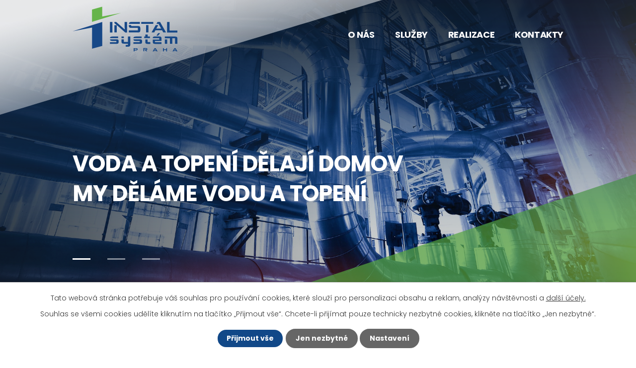

--- FILE ---
content_type: text/html; charset=utf-8
request_url: https://www.instalsystem.cz/
body_size: 6431
content:
<!DOCTYPE html>
<html lang="cs" data-lang-system="cs">
	<head>



		<!--[if IE]><meta http-equiv="X-UA-Compatible" content="IE=EDGE"><![endif]-->
			<meta name="viewport" content="width=device-width, initial-scale=1, user-scalable=yes">
			<meta http-equiv="content-type" content="text/html; charset=utf-8" />
			<meta name="robots" content="index,follow" />
			<meta name="author" content="Antee s.r.o." />
			<meta name="description" content="Jsme společnost zajišťující instalaci tepelné a chladící techniky, vodovody a kanalizace. Specializujeme se na realizace developerských projektů v bytové výstavbě, administrativních budovách a halách. Zjistěte o nás více." />
			<meta name="viewport" content="width=device-width, initial-scale=1, user-scalable=yes" />
<title>INSTAL system Praha s.r.o.</title>

		<link rel="stylesheet" type="text/css" href="https://cdn.antee.cz/jqueryui/1.8.20/css/smoothness/jquery-ui-1.8.20.custom.css?v=2" integrity="sha384-969tZdZyQm28oZBJc3HnOkX55bRgehf7P93uV7yHLjvpg/EMn7cdRjNDiJ3kYzs4" crossorigin="anonymous" />
		<link rel="stylesheet" type="text/css" href="/style.php?nid=SkdXSVc=&amp;ver=1768399196" />
		<link rel="stylesheet" type="text/css" href="/css/libs.css?ver=1768399900" />
		<link rel="stylesheet" type="text/css" href="https://cdn.antee.cz/genericons/genericons/genericons.css?v=2" integrity="sha384-DVVni0eBddR2RAn0f3ykZjyh97AUIRF+05QPwYfLtPTLQu3B+ocaZm/JigaX0VKc" crossorigin="anonymous" />

		<script src="/js/jquery/jquery-3.0.0.min.js" ></script>
		<script src="/js/jquery/jquery-migrate-3.1.0.min.js" ></script>
		<script src="/js/jquery/jquery-ui.min.js" ></script>
		<script src="/js/jquery/jquery.ui.touch-punch.min.js" ></script>
		<script src="/js/libs.min.js?ver=1768399900" ></script>
		<script src="/js/ipo.min.js?ver=1768399889" ></script>
			<script src="/js/locales/cs.js?ver=1768399196" ></script>

			<script src='https://www.google.com/recaptcha/api.js?hl=cs&render=explicit' ></script>

		<link href="/hp-realizace-zdroj?action=atom" type="application/atom+xml" rel="alternate" title="HP Realizace zdroj">
<link rel="preconnect" href="https://fonts.googleapis.com">
<link rel="preconnect" href="https://fonts.gstatic.com" crossorigin>
<link href="https://fonts.googleapis.com/css2?family=Poppins:wght@300;400;700&amp;display=fallback" rel="stylesheet">
<meta name="format-detection" content="telephone=no">
<link href="/image.php?nid=20755&amp;oid=9610194&amp;width=36" rel="icon" type="image/png">
<link rel="shortcut icon" href="/image.php?nid=20755&amp;oid=9610194&amp;width=36">
<script>
ipo.api.live('body', function(el) {
//posun patičky
$(el).find("#ipocopyright").insertAfter("#ipocontainer");
//přidání toggleru pro mobilní menu
if ($(window).width() <= 1024) {
$(el).find("ul.topmenulevel1 .topmenulevel2").before("<span class='memu_item_collapse'>");
}
//404
if($("#ipopage .error").length > 0) {
$('body').addClass('error_page');
}
});
//zjištění počet položek submenu
ipo.api.live('#ipotopmenuwrapper ul.topmenulevel2', function(el) {
$(el).find("> li").each(function( index, es ) {
if (index == 9) {
$(el).addClass("two-column");
}
});
});
//uprava galerie
ipo.api.live('.gallery.view-default .matrix > li', function(el) {
var productImage = $(el).find("div > a img").attr("src");
console.log(productImage);
$(el).find("div > a img").attr("data-imageUrl", productImage);
var productAttribute = $(el).find("div > a img").attr("data-imageUrl");
var productResult = productAttribute.split("&width")[0];
$(el).find("div > a").attr("style", "background-image: url("+productResult+")");
});
</script>
<script>
//označení položek, které mají submenu
ipo.api.live('#ipotopmenu ul.topmenulevel1 li.topmenuitem1', function(el) {
var submenu = $(el).find("ul.topmenulevel2");
if ($(window).width() <= 1024) {
if (submenu.length) {
$(el).addClass("hasSubmenu");
}
}
});
//rozbaleni menu
$(function() {
if ($(window).width() <= 1024) {
$('.topmenuitem1').each(function(){
if($(this).hasClass('active')) {
$(this).find("ul.topmenulevel2").css("display","flex");
$(this).find('.memu_item_collapse').addClass("see-more");
}
});
$(".topmenulevel1 > li.hasSubmenu .memu_item_collapse").click(function(e) {
e.preventDefault();
if($(this).hasClass("see-more")) {
$(this).removeClass("see-more");
$(this).next("ul.topmenulevel2").slideUp();
} else {
$(".topmenulevel1 > li.hasSubmenu .memu_item_collapse").removeClass("see-more");
$(".topmenulevel1 > li.hasSubmenu .memu_item_collapse:not(.see-more)").each(function(){
$("ul.topmenulevel2").slideUp();
});
$(this).addClass("see-more");
$(this).next("ul.topmenulevel2").slideDown();
}
});
}
});
</script>
<link rel="preload" href="/file.php?nid=20755&amp;oid=9610212" as="style">
<link rel="stylesheet" href="/file.php?nid=20755&amp;oid=9610212">
<script defer src="/file.php?nid=20755&amp;oid=9610215"></script>
<script>
ipo.api.live('.hp_carousel', function(el) {
$(el).owlCarousel({
loop: true,
margin: 0,
autoplay: true,
items: 1,
slideBy: 1,
animateIn: 'fadeIn',
animateOut: 'fadeOut',
nav: false,
responsive : {
0 : {
touchDrag: true,
mouseDrag: true,
dots: false
},
1024 : {
touchDrag: false,
mouseDrag: false,
dots: true
}
}
});
});
</script>
	</head>

	<body id="page9419225" class="subpage9419225"
			
			data-nid="20755"
			data-lid="CZ"
			data-oid="9419225"
			data-layout-pagewidth="1024"
			
			data-slideshow-timer="3"
			
						
				
				data-layout="responsive" data-viewport_width_responsive="1024"
			>



							<div id="snippet-cookiesConfirmation-euCookiesSnp">			<div id="cookieChoiceInfo" class="cookie-choices-info template_1">
					<p>Tato webová stránka potřebuje váš souhlas pro používání cookies, které slouží pro personalizaci obsahu a reklam, analýzy návštěvnosti a 
						<a class="cookie-button more" href="https://navody.antee.cz/cookies" target="_blank">další účely.</a>
					</p>
					<p>
						Souhlas se všemi cookies udělíte kliknutím na tlačítko „Přijmout vše“. Chcete-li přijímat pouze technicky nezbytné cookies, klikněte na tlačítko „Jen nezbytné“.
					</p>
				<div class="buttons">
					<a class="cookie-button action-button ajax" id="cookieChoiceButton" rel=”nofollow” href="/?do=cookiesConfirmation-acceptAll">Přijmout vše</a>
					<a class="cookie-button cookie-button--settings action-button ajax" rel=”nofollow” href="/?do=cookiesConfirmation-onlyNecessary">Jen nezbytné</a>
					<a class="cookie-button cookie-button--settings action-button ajax" rel=”nofollow” href="/?do=cookiesConfirmation-openSettings">Nastavení</a>
				</div>
			</div>
</div>				<div id="ipocontainer">

			<div class="menu-toggler">

				<span>Menu</span>
				<span class="genericon genericon-menu"></span>
			</div>

			<span id="back-to-top">

				<i class="fa fa-angle-up"></i>
			</span>

			<div id="ipoheader">

				<div class="header">
	<div class="layout-container flex-container">
		<div class="brand_wrapper">
			<a title="INSTAL systém Praha s.r.o." href="/" class="header-logo">
				<svg xmlns="http://www.w3.org/2000/svg" width="211" height="91" x="0" y="0" viewbox="0 0 211 91" xml:space="preserve" enable-background="new 0 0 211 91"><path fill="#174887" d="M211 52.4v-4h-15.8V31.3h-4.9v21.1H211zm-22.8 0-12-21.1H171l-2.1 3.6h4.1l5.4 9.6h-9.8l3.9-7h-5.1L159 52.3h5.4l2.3-4.2h13.6l2.3 4.2h5.6zm-25.8-17.5v-3.6h-24.1v3.6h24.1zm-9.6 17.5V37.5h-4.9v14.8h4.9zm-17.4-17.5v-3.6h-16.8c-2 0-3.4.3-4.1 1-.6.5-1 1.4-1.1 2.7h22zm-4.2 17.5c2 0 3.4-.3 4.1-1 .7-.6 1.1-1.8 1.1-3.5v-4.1c0-1.6-.4-2.7-1.1-3.4-.7-.6-2.1-.9-4.1-.9h-12.3l-.6-.1c-.1-.1-.2-.2-.2-.5v-1.4h-4.8v1.2c0 1.7.4 2.9 1.1 3.5.7.6 2.1.9 4.1.9h12.3l.6.1c.1.1.2.2.2.5v4l-.2.5-.6.1h-17.5v4h17.9zm-47-14.7v14.6h4.9v-8.4l-.2-6.2h-4.7zm25.5 14.7V31.3h-4.9v8.4l.2 6.6h-.1l-2.7-2.5-14.3-12.5h-3.7v2.2c7.4 6 14.6 12.6 21.8 18.9h3.7zm-29.5 0V31.3h-4.9v21.1h4.9zM185.8 66.5v8.8h4.7v-8.8h-4.7zm25.2 8.8V65c0-1.8-.4-2.9-1.1-3.5-.7-.6-2-.9-3.9-.9h-20.2V64H196v11.3h4.8V64h4.8l.6.1.1.5v10.7h4.7zm-39-16.5 4.3-5h-4l-3.3 5h3zm7 16.5v-3.4h-12.4l-.6-.1c-.1-.1-.2-.2-.2-.5v-1.8h13.3v-4.8c0-1.7-.4-2.9-1.2-3.5-.8-.6-2.1-.8-4-.8h-7.5c-1.9 0-3.2.3-4 .9-.6.4-.9 1.2-1.1 2.4H173.9l.6.1.1.5v2.4h-13.1V71c0 1.7.4 2.9 1.1 3.5.7.6 2.1.9 4 .9H179zm-23.2-11.5v-3.2h-4.6v-4h-4.7v4h-2.2v3.2h11.5zm.6 11.5v-3.6h-4.5l-.6-.1c-.1-.1-.2-.2-.2-.5v-4.7h-4.7v4.3c0 1.9.3 3.1 1 3.8.7.6 2 .9 3.9.9h5.1zm-17.5-11.5v-3.2h-11.3c-1.9 0-3.2.3-4 .8-.6.4-1 1.2-1.1 2.4h16.4zm1 6c0-1.4-.3-2.4-1-2.9-.4-.3-1-.5-1.8-.6h-14.6c.1 1.2.5 2 1.1 2.4.8.5 2.1.7 3.9.7h7.1l.6.1.1.5v1.3l-.1.5-.6.1h-12.2v3.4H135c1.9 0 3.2-.3 3.9-.8.7-.5 1-1.6 1-3.1v-1.6zm-36.7-6v-3.2h-4.7v3.2h4.7zm8 17.2c1.9 0 3.2-.3 3.9-.9.7-.6 1.1-1.7 1.1-3.5v-16h-4.7v10.9h-8l-.2-.2-.1-.4v-4.6h-4.7v4.2c0 1.8.4 2.9 1.1 3.5.7.6 2 .9 3.9.9h8V77l-.2.4-.5.1h-3.9V81h4.3zM91.7 63.8v-3.2H80.4c-1.9 0-3.2.3-4 .8-.6.4-1 1.2-1.1 2.4h16.4zm1 6c0-1.4-.3-2.4-1-2.9-.4-.3-1-.5-1.8-.6H75.4c.1 1.2.5 2 1.1 2.4.8.5 2.1.7 3.9.7h7.1l.6.1.1.5v1.3l-.1.5-.6.1H75.3v3.4h12.5c1.9 0 3.2-.3 3.9-.8.7-.5 1-1.6 1-3.1v-1.6zM207.7 88.3l-1.6-2.6-1.6 2.6h3.2zm-3.8 1.1-.6 1h-2l3.9-6.5h2l3.9 6.5h-2l-.6-1h-4.6zm-13.6-5.5v6.5h-1.8v-2.6h-4.7v2.6H182v-6.5h1.8v2.4h4.7v-2.4h1.8zm-22.6 4.4-1.6-2.6-1.6 2.6h3.2zm-3.8 1.1-.6 1h-2l3.9-6.5h2l3.9 6.5h-2l-.6-1h-4.6zm-15.5-5.5c.6 0 1.2.2 1.6.6.4.4.6.9.6 1.4 0 .6-.2 1-.6 1.4a2 2 0 0 1-1.5.6h-.5l2.6 2.4h-2.4l-3.7-3.7h3.6l.5-.2.2-.5-.2-.5a.8.8 0 0 0-.5-.2h-3.9v5h-1.8v-6.5h6zm-19.8 0c.7 0 1.3.2 1.7.7.4.4.7 1 .7 1.5 0 .6-.2 1.1-.7 1.6-.4.4-1 .7-1.7.7h-3.8v2H123v-6.5h5.6zm-3.8 3h3.6l.6-.2c.2-.2.2-.4.2-.6l-.2-.6c-.1-.2-.3-.2-.6-.2h-3.6v1.6z"></path><path fill-rule="evenodd" clip-rule="evenodd" fill="#65b44a" d="M39.2 6.3 59.7.6 59.7 20.3 97.6 13 39.2 30.9z"></path><path fill-rule="evenodd" clip-rule="evenodd" fill="#174887" d="M59.8 31.3 59.8 79.4 39.3 85.1 39.3 42.4 0 49.9z"></path></svg>
			</a>
		</div>
	</div>
</div>
<div class="header_widget_holder">
	<div class="header_image_wrapper">
		
			<div class="hp_carousel">
				<div class="header_image" style="background-image:url(/image.php?oid=9610227&amp;nid=20755&amp;width=2000);">IMG</div>
				<div class="header_image" style="background-image:url(/image.php?oid=9610228&amp;nid=20755&amp;width=2000);">IMG</div>
				<div class="header_image" style="background-image:url(/image.php?oid=9610226&amp;nid=20755&amp;width=2000);">IMG</div>
			</div>
		
	</div>

	<div class="header_image_wrapper next_pages">
		
			 
			<div class="header_image" style="background-image:url(/image.php?oid=9610231&amp;nid=20755&amp;width=2000);">IMG</div>
			 
		
	</div>
</div>			</div>

			<div id="ipotopmenuwrapper">

				<div id="ipotopmenu">
<h4 class="hiddenMenu">Horní menu</h4>
<ul class="topmenulevel1"><li class="topmenuitem1 noborder" id="ipomenu10428893"><a href="/o-nas">O nás</a></li><li class="topmenuitem1" id="ipomenu9557450"><a href="/sluzby">Služby</a><ul class="topmenulevel2"><li class="topmenuitem2" id="ipomenu9557487"><a href="/voda">Voda</a></li><li class="topmenuitem2" id="ipomenu9557490"><a href="/kanalizace">Kanalizace</a></li><li class="topmenuitem2" id="ipomenu9557492"><a href="/topeni">Topení</a></li><li class="topmenuitem2" id="ipomenu9557499"><a href="/chlazeni">Chlazení</a></li><li class="topmenuitem2" id="ipomenu9557494"><a href="/plyn">Plyn</a></li><li class="topmenuitem2" id="ipomenu9557497"><a href="/kotelny">Kotelny</a></li></ul></li><li class="topmenuitem1" id="ipomenu9686008"><a href="/realizace">Realizace</a></li><li class="topmenuitem1" id="ipomenu9557481"><a href="/kontakty">Kontakty</a></li></ul>
					<div class="cleartop"></div>
				</div>
			</div>
			<div id="ipomain">
				
				<div id="ipomainframe">
					<div id="ipopage">
						<div class="ipopagetext">
							<div class="text view-default content">
								

<div id="snippet--flash"></div>
								
																	<div class="paragraph">
<div class="hp_hero_wrapper layout-container">
<div class="hp_hero">
<h1>Voda a topení dělají domov<br> My děláme vodu a topení</h1>
</div>
</div>
<div class="hp_about_wrapper layout-container">
<div class="hp_about_box">
<h2>O firmě</h2>
<p><span>Společnost zajišťující instalaci tepelné a chladící techniky, vodovody a kanalizace. Specializujeme se na realizace developerských projektů v bytové výstavbě, administrativních budovách a halách.</span><span> </span></p>
</div>
<div class="flex-container">
<div class="hp_about_item vodovody">
<h2><a href="/voda">Vodovody</a></h2>
<p>Instalujeme kompletní dodávku systémů rozvodů vody v halách, občanských a administrativních budovách.</p>
</div>
<div class="hp_about_item kanalizace">
<h2><a href="/kanalizace">Kanalizace</a></h2>
<p>Instalujeme kompletní dodávku systémů gravitační i podtlakové kanalizace v halách, občanských a administrativních budovách.</p>
</div>
<div class="hp_about_item topeni">
<h2><a href="/topeni">Topení</a></h2>
<p>Instalujeme kompletní dodávku systémů vytápění v halách, občanských a administrativních budovách. Realizujeme vysokokapacitní kotelny.</p>
</div>
<div class="hp_about_item chlazeni">
<h2><a href="/chlazeni">Chlazení</a></h2>
<p>Instalujeme kompletní dodávku systémů chlazení v halách, občanských a administrativních budovách. Realizujeme vysokokapacitní strojovny pro systémy chlazení.</p>
</div>
</div>
<div class="hp_about_items_footer"><a class="action-button" href="/sluzby">Všechny služby</a></div>
</div>
<div class="hp_realizace_wrapper">
<div class="layout-container">
<h2>Naše realizace</h2>
<div class="hp_realizace_body flex-container">
 <div class="widget_item"><span class="widget_image_holder"><span class="widget_image" style="background-image:url(/image.php?nid=20755&amp;oid=10958655&amp;width=500);">IMG</span> </span><div class="widget_content"><div class="widget_title">NOVÁ ELEKTRA</div><div class="widget_text"><table style="width: 100%;">
<tbody>
<tr>
<td><strong>Investor: </strong>Finep a.s.</td>
</tr>
<tr>
<td><strong>Termín zahájení: </strong>4/24</td>
</tr>
</tbody>
</table>
<p><strong>Generální dodavatel:</strong> Průmstav a.s.</p>
<p><strong>Počte bytů:</strong> 100</p>
<p><strong>Finanční objem:</strong> 20 000 000,-</p></div></div><a title="NOVÁ ELEKTRA" class="link__wrapper" href="/realizace/nova-elektra">NOVÁ ELEKTRA</a></div><div class="widget_item"><span class="widget_image_holder"><span class="widget_image" style="background-image:url(/image.php?nid=20755&amp;oid=10504830&amp;width=500);">IMG</span> </span><div class="widget_content"><div class="widget_title">AHOJ VANGUARD</div><div class="widget_text"><table style="width: 100%;">
<tbody>
<tr>
<td><strong>Investor: </strong>PSN s.r.o.</td>
</tr>
<tr>
<td><strong>Termín zahájení: </strong>11/23</td>
</tr>
</tbody>
</table>
<p><strong>Generální dodavatel:</strong> Průmstav a.s.</p>
<p><strong>Počte bytů:</strong> 80</p>
<p><strong>Finanční objem:</strong> 31 000 000,-</p></div></div><a title="AHOJ VANGUARD" class="link__wrapper" href="/realizace/ahoj-vanguard">AHOJ VANGUARD</a></div><div class="widget_item"><span class="widget_image_holder"><span class="widget_image" style="background-image:url(/image.php?nid=20755&amp;oid=10487173&amp;width=500);">IMG</span> </span><div class="widget_content"><div class="widget_title">Vanguard XS ( spodní stavba )</div><div class="widget_text"><table style="width: 100%;">
<tbody>
<tr>
<td><strong>Investor: </strong>PSN s.r.o.</td>
</tr>
<tr>
<td><strong>Termín zahájení: </strong>6/23</td>
</tr>
</tbody>
</table>
<p><strong>Generální dodavatel:</strong> Průmstav a.s.</p>
<p><strong>Počte bytů:</strong> 135</p>
<p><strong>Finanční objem:</strong> 3 500 00,-</p></div></div><a title="Vanguard XS ( spodní stavba )" class="link__wrapper" href="/realizace/vanguard-xs-spodni-stavba">Vanguard XS ( spodní stavba )</a></div>  
</div>
<div class="hp_realizace_footer"><a class="action-button" href="/realizace">Více realizací</a></div>
</div>
</div></div>
															</div>
						</div>
					</div>


					

					

					<div class="hrclear"></div>
					<div id="ipocopyright">
<div class="copyright">
	<div class="page_footer">
	<div class="layout-container flex-container">
		<div class="left_col">
			<h2>Antonín Hladký</h2>
		</div>
		<div class="right_col flex-container">
			<div class="footer_col">
				<a href="tel:+420733351927">+420 733 351 927</a>
			</div>
			<div class="footer_col">
				<a href="mailto:hladky@instalsystem.cz">hladky@instalsystem.cz</a>
			</div>
		</div>
	</div>
</div>
<div class="row antee">
	<div class="layout-container">
		© 2026 INSTAL systém Praha s.r.o., <a href="mailto:hladky@instalsystem.cz">Kontaktovat webmastera</a>, <span id="links"><a href="/mapa-stranek">Mapa stránek</a></span><br>ANTEE s.r.o. - <a href="https://www.antee.cz" rel="nofollow">Tvorba webových stránek</a>, Redakční systém IPO
	</div>
</div>
</div>
					</div>
					<div id="ipostatistics">
<script >
	var _paq = _paq || [];
	_paq.push(['disableCookies']);
	_paq.push(['trackPageView']);
	_paq.push(['enableLinkTracking']);
	(function() {
		var u="https://matomo.antee.cz/";
		_paq.push(['setTrackerUrl', u+'piwik.php']);
		_paq.push(['setSiteId', 7435]);
		var d=document, g=d.createElement('script'), s=d.getElementsByTagName('script')[0];
		g.defer=true; g.async=true; g.src=u+'piwik.js'; s.parentNode.insertBefore(g,s);
	})();
</script>
<script >
	$(document).ready(function() {
		$('a[href^="mailto"]').on("click", function(){
			_paq.push(['setCustomVariable', 1, 'Click mailto','Email='+this.href.replace(/^mailto:/i,'') + ' /Page = ' +  location.href,'page']);
			_paq.push(['trackGoal', 8]);
			_paq.push(['trackPageView']);
		});

		$('a[href^="tel"]').on("click", function(){
			_paq.push(['setCustomVariable', 1, 'Click telefon','Telefon='+this.href.replace(/^tel:/i,'') + ' /Page = ' +  location.href,'page']);
			_paq.push(['trackPageView']);
		});
	});
</script>
					</div>

					<div id="ipofooter">
						
					</div>
				</div>
			</div>
		</div>
	</body>
</html>


--- FILE ---
content_type: text/css;charset=utf-8
request_url: https://www.instalsystem.cz/style.php?nid=SkdXSVc=&ver=1768399196
body_size: 31977
content:
/**
 * User defined IPO styles.
 */

/*** Default IPO styles *******************************************************/
html, body {
	font-family: 'Trebuchet MS', Helvetica, sans-serif;
	font-size: 12px;
	color: #114888;
	margin: 0;
	padding: 0;
	text-align: center;
	-ms-text-size-adjust: 100%;
	-webkit-text-size-adjust: 100%;
	text-size-adjust: 100%;
	background-color: transparent; background-image: none;
}
.top {
	padding: 5px 20px 0 20px;
	font-size: 2.6em;
	font-weight:bold;
	font-style: italic;
	display: block;
	text-decoration: none;
	min-height: 50px;
	-webkit-box-sizing: border-box;
	-moz-box-sizing: border-box;
	box-sizing: border-box;
	color: #114888;
}
.hiddenMenu {
	position:absolute;
	left:-1000px;
	top:auto;
	width:1px;
	height:1px;
	overflow:hidden;
}
.linkback, .linknext, .linkprev {
	font-size: 1.25em;
	display: inline-block;
}
.linknext, .linkprev {
	width: 33%;
	min-height: 1em;
	margin: 0 2%;
}
.linknext {
	float: right;
	text-align: right;
}
.linkprev {
	float: left;
	text-align: left;
}
.linkback {
	width: 26%;
	float: left;
}
.linknext a, .linkprev a, .linkback a {
	text-decoration: none;
	display: inline-block;
}
.linknext a:hover .linknext-chevron {
	right: -10px;
}
.linkprev a:hover .linkprev-chevron {
	left: -10px;
}
.linkback a:hover .linkback-chevron .fa-undo {
	-ms-transform: rotate(-45deg);
	-webkit-transform: rotate(-45deg);
	-moz-transform: rotate(-45deg);
	-o-transform: rotate(-45deg);
	transform: rotate(-45deg);
}
.linknext-title, .linkprev-title, .linknext-text, .linkprev-text, .linkback-text {
	display: inline-block;
}
.linknext-chevron, .linknext-title, .linknext-text, .linkback-text {
	float: right;
}
.linkback-chevron, .linkprev-chevron, .linkprev-text, .linkprev-title {
	float: left;
}
.linknext-text span:first-child, .linkprev-text span:first-child, .linkback-text span {
	text-decoration: underline;
}
.linknext a:hover > .linknext-text span:first-child, .linkprev a:hover > .linkprev-text span:first-child, .linkback:hover .linkback-text span {
	text-decoration: none;
}
.linknext > a > span:first-child {
	margin-left: 10px;
}
.linkprev > a > span:first-child {
	margin-right: 10px;
}
.linknext-chevron, .linkprev-chevron {
	font-size: 1.9em;
	display: inline-block;
	position: relative;
	line-height: 0.75em;
}
.linkback-chevron {
	display: inline-block;
	position: relative;
}
.linkprev-chevron .fa-angle-left,
.linknext-chevron .fa-angle-right{
	font-size: 1.1em;
	line-height: 1em;
}
.linknext-date {
	font-size: 0.65em;
	float: right;
	clear: right;
}
.linkprev-date {
	font-size: 0.65em;
	float: left;
	clear: left;
}
.linkback, .linkprev-title, .linknext-title {
	line-height: 1.2em;
}
.linkback .fa-undo {
	font-size: 1em;
	margin-left: -1.14em;
	transition: all 0.07s ease 0s;
	color: #114888;
}
.linkback a {
	vertical-align: top;
}
a.nolink {
	text-decoration: underline;
	cursor: default;
}
	color:  #114888;
}
#ipopage .blog .content-paginator {
	margin: 3em auto;
}
.copyright {
	padding: 0 15px;
	font-size: 0.75em;
	font-weight: normal;
}
#ipoheader a {
	text-decoration: none;
}
.iporighttext a:hover, .ipolefttext a:hover {
	text-decoration: none;
}
iframe {
	border: none;
}
a {
	word-wrap: break-word;
	-ms-hyphens: auto;
	hyphens: auto;
}
:focus {
	outline: 0;
}
body.using-keyboard :focus {
	outline: 2px solid currentColor;
}

/*** Mess ***/
.button {
	background-color: #FFFFFF;
	border: 1px solid #FFFFFF;
	width: 100px;
	font-weight: bold;
	color: #15365c;
}
.button2 {
	background-color: #FFFFFF;
	border: 1px solid #FFFFFF;
	font-weight: bold;
	color: #15365c;
}
.button3 {
	background-color: #FFFFFF;
	border: 1px solid #FFFFFF;
	color: #15365c;
	font-size: 0.75em;
	font-weight: normal;
}
.item {
	color: #000000;
	background-color: #EEEEEE;
}
.tabtitle {
	color: #FFFFFF;
	background-color:
	#979797;
	font-weight: bold;
}
.tabtitleno {
	color: #FFFFFF;
	background-color: #979797;
	font-weight: bold;
}
.itemhand, .itemhand:link {
	color: #000000;
	background-color: #EEEEEE;
	text-decoration: none;
	cursor: pointer;
}
.itemhand td:hover, .itemhand:hover {
	color: #000000;
	background-color: #DCDCDC;
	text-decoration: none;
	cursor: pointer;
}
.itemhand td textarea:hover {
	cursor: pointer;
	background-color: #DCDCDC;
}
.itemvalue {
	color: #000000;
	background-color: #FFCFCF;
}
.hidden {
	display: none !important;
}
.noprint {
	display: block;
}
.printonly {
	display: none;
}
.component-container table {
	width: 100%;
	border: 0;
}
.spacer5 {
	height: 5px;
}
/*** Layout *******************************************************************/
#ipocontainer, #ipomain, #ipomainframe, #ipotopmenuwrapper, #ipofooter {
	width: 1024px;
}
#ipocontainer {
	position: relative;
	color: #114888;
	margin: 0 auto;
	padding: 0;
	text-align: left;
	background-color: transparent;
}
#ipoheader img, #ipoheader object, #ipofooter img {
	vertical-align: top;
}
#ipoheader {
	width: 100%;
	min-height: 50px;
	color: #114888;
	background-color: transparent;
	position: relative;
}
#ipomain {
	position: relative;
	background-color: transparent; background-image: none;
}
#ipoleftblock, #ipopage, #iporightblock {
	display: inline;
}
#ipopage {
	width: 1024px;
	margin-left: 0px;
	float: left;
	padding: 0;
	color: #114888;
	overflow: visible;
	position: relative;
}
#ipopage, #iporightblock, #ipoleftblock, .ipopagetext {
	min-height: 500px;
}
#iporightblock {
	width: 0px;
	float: left;
	padding: 0;
}
#ipoleftblock {
	width: 0px;
	margin-left: -1024px;
	float: left;
	padding: 0;
}
#ipoleftblockin {
	width: 0px;
	margin: 20px 0;
	padding: 0;
}
.ipopagetext {
	padding: 5px 0px 10px 0px;
}
/*** #iponavigation ***/
#iponavigation p {
	padding: 5px 0px 0px 0px;
	margin: 0px;
}
#iponavigation a {
	color: #114888;
}
#iponavigation a:visited {
	color: #114888;
}
#iponavigation a:hover {
	color: #114888;
	text-decoration: none;
}
/*** #ipocopyright & #ipofooter ***/
#ipocopyright {
	padding: 10px 0px 10px 0px;
	color: #114888;
	font-weight: normal;
	text-align: center;
	clear: both;
}
#ipocopyright a {
	color: #114888;
	text-decoration: underline;
}
#ipocopyright a:hover {
	color: #114888;
	text-decoration: none;
}
#ipofooter {
	clear: both;
	min-height: 10px;
	background-color: transparent;
	color: #114888;
}
/*** #ipomenu ***/
#ipomenu {
	margin: 0px 0px 20px 0px;
}
#ipomenu ul, #ipomenu ul li {
	width: 0px;
}
#ipomenu ul {
	margin: 0;
	padding: 0;
	list-style-type: none;
	float: left;
	background-color: transparent; background-image: none;
}
#ipomenu li {
	margin: 0;
	padding: 0;
	display: block;
	float: left;
	position: relative;
}
#ipomenu a {
	text-align: left;
	font-weight: bold;
	float: none;
	display: block;
	color: #15365c;
}
#ipomenu li ul {
	visibility: hidden;
	position: absolute;
	z-index: 10;
}
#ipomenu li ul li {
	display: block;
	float: none;
	position: relative;
}
#ipomenu li ul li:hover {
	position: relative;
}
/* simulate child selector for IE */
#ipomenu li:hover ul,
#ipomenu li:hover li:hover ul,
#ipomenu li:hover li:hover li:hover ul,
#ipomenu li:hover li:hover li:hover li:hover ul,
#ipomenu li:hover li:hover li:hover li:hover li:hover ul {
	visibility: visible;
}
#ipomenu li:hover li ul,
#ipomenu li:hover li:hover li ul,
#ipomenu li:hover li:hover li:hover li ul,
#ipomenu li:hover li:hover li:hover li:hover li ul,
#ipomenu li:hover li:hover li:hover li:hover li:hover li ul {
	visibility: hidden;
}
#ipomenu ul li {
	margin: 0 0 1px 0;
	padding: 0;
}
#ipomenu ul li a {
	padding: 5px 5px;
	margin: 0;
	text-decoration: none;
	display: block;
	height: 100%;
	color: #15365c;
	background-color: transparent; background-image: none;
}
#ipomenu ul li a:hover {
	color: #15365c;
	background-color: transparent; background-image: none;
}
#ipomenu ul li a.nolink:hover {
	cursor: text;
	color: #15365c;
	background-color: transparent;
}
#ipomenu ul li.submenu1 ul {
	width: 182px;
	left: 0px;
	margin: 0;
	padding: 0;
	top: 0;
	background-color: #FFFFFF;
	background-image: none;
	border-top: 1px solid #FFFFFF;
	border-bottom: 1px solid #FFFFFF;
}
#ipomenu ul li.submenu1 ul li {
	width: 180px;
	display: block;
	padding: 0;
	margin: 0 0 1px 0;
	border-left: 1px solid #FFFFFF;
	border-right: 1px solid #FFFFFF;
	float: left;
}
#ipomenu ul li.submenu1 ul li a {
	padding: 5px 5px;
	display: block;
	margin: 0px;
	color: #15365c;
	background-color: #FFFFFF;
	font-weight: bold;
	text-align: left;
	background-image: none;
}
#ipomenu ul li.submenu1 ul li a:hover {
	color: #15365c;
	background-color: #FFFFFF;
	background-image: none;
}
#ipomenu ul li.submenu1 ul li a.nolink:hover {
	cursor: text;
	color: #15365c;
	background-color: #FFFFFF;
}
#ipomenu ul li.submenu2 ul, #ipomenu ul li.submenu3 ul, #ipomenu ul li.submenu4 ul, #ipomenu ul li.submenu5 ul {
	width: 180px;
	left: 180px;
	margin: 0;
	padding: 0;
	top: 0;
	background-color: #FFFFFF;
}
/*** #ipotopmenu ***/
#ipotopmenuwrapper {
	padding: 0;
	margin: 0;
	background-color: transparent; background-image: none;
}
#ipotopmenu {
	padding: 0;
	margin: 0;
}
#ipotopmenu a {
	text-decoration: none;
	color: #15365c;
	display: block;
	text-align: left;
}
#ipotopmenu ul, #ipotopmenu li {
	list-style-type: none;
	margin: 0;
	padding: 0;
}
#ipotopmenu ul.topmenulevel1 li.topmenuitem1,
#ipotopmenu ul.topmenulevel1 li.noborder {
	height: 23px !important;
	line-height: 23px;
	float: left;
	position: relative;
	font-weight: bold;
	border-left: 1px solid #FFFFFF;
	z-index: 99;
}
#ipotopmenu ul.topmenulevel1 li.topmenuitem1 a,
#ipotopmenu ul.topmenulevel1 li.noborder a {
	padding: 0 5px;
	background-color: transparent; background-image: none;
}
#ipotopmenu ul.topmenulevel1 li.noborder {
	border: none;
}
#ipotopmenu ul.topmenulevel2,
#ipotopmenu ul.topmenulevel3,
#ipotopmenu ul.topmenulevel4,
#ipotopmenu ul.topmenulevel5,
#ipotopmenu ul.topmenulevel6 {
	top: 23px;
	width: 180px;
	padding: 0 5px;
	position: absolute;
	line-height: 100%;
	left: -1px;
	background: #FFFFFF;
	visibility: hidden;
	border: 1px solid #FFFFFF;
	border-top: none;
	z-index: 100;
}
#ipotopmenu ul.topmenulevel3, #ipotopmenu ul.topmenulevel4, #ipotopmenu ul.topmenulevel5, #ipotopmenu ul.topmenulevel6 {
	left: 190px;
	top: -1px;
}
#ipotopmenu ul.topmenulevel2 li.topmenuitem2,
#ipotopmenu ul.topmenulevel3 li.topmenuitem3,
#ipotopmenu ul.topmenulevel4 li.topmenuitem4,
#ipotopmenu ul.topmenulevel5 li.topmenuitem5,
#ipotopmenu ul.topmenulevel6 li.topmenuitem6 {
	margin: 1px -5px 0 -5px;
	font-weight: bold;
	text-align: left;
	padding: 0;
	background-color: #FFFFFF;
	line-height: 1.2em;
	position: relative;
}
#ipotopmenu ul.topmenulevel2 li.topmenuitem2 a,
#ipotopmenu ul.topmenulevel3 li.topmenuitem3 a,
#ipotopmenu ul.topmenulevel4 li.topmenuitem4 a,
#ipotopmenu ul.topmenulevel5 li.topmenuitem5 a,
#ipotopmenu ul.topmenulevel6 li.topmenuitem6 a {
	font-weight: bold;
	text-align: left;
	padding: 4px 2px 4px 5px;
	line-height: 1.2em;
	height: 100%;
	background-image: none;
}
#ipotopmenu ul.topmenulevel1 li.topmenuitem1 a:hover {
	color: #15365c;
	background-color: transparent; background-image: none;
}
#ipotopmenu ul.topmenulevel2 li.topmenuitem2 a:hover,
#ipotopmenu ul.topmenulevel3 li.topmenuitem3 a:hover,
#ipotopmenu ul.topmenulevel4 li.topmenuitem4 a:hover,
#ipotopmenu ul.topmenulevel5 li.topmenuitem5 a:hover,
#ipotopmenu ul.topmenulevel6 li.topmenuitem6 a:hover {
	color: #15365c;
	background-color: #FFFFFF;
	background-image: none;
}
#ipotopmenu ul.topmenulevel1 li.topmenuitem1 a.nolink:hover,
#ipotopmenu ul.topmenulevel2 li.topmenuitem2 a.nolink:hover,
#ipotopmenu ul.topmenulevel3 li.topmenuitem3 a.nolink:hover,
#ipotopmenu ul.topmenulevel4 li.topmenuitem4 a.nolink:hover,
#ipotopmenu ul.topmenulevel5 li.topmenuitem5 a.nolink:hover,
#ipotopmenu ul.topmenulevel6 li.topmenuitem6 a.nolink:hover {
	cursor: text;
	color: #15365c;
	background-color: #FFFFFF;
}
#ipotopmenu ul.topmenulevel1 li.topmenuitem1:hover ul.topmenulevel2,
#ipotopmenu ul.topmenulevel2 li.topmenuitem2:hover ul.topmenulevel3,
#ipotopmenu ul.topmenulevel3 li.topmenuitem3:hover ul.topmenulevel4,
#ipotopmenu ul.topmenulevel4 li.topmenuitem4:hover ul.topmenulevel5,
#ipotopmenu ul.topmenulevel5 li.topmenuitem5:hover ul.topmenulevel6 {
	visibility: visible;
}
/*** .newsheader & .newsbody ***/
.newsheader {
	padding: 5px 5px;
	color: #15365c;
	background-color: transparent; background-image: none;
	font-weight: bold;
	margin-bottom: 0.3em;
}
.newsheaderref {
	color: #15365c;
	font-weight: bold;
}
.newsbody {
	padding: 2px 5px;
	color: #114888;
	font-weight: normal;
	overflow: hidden;
}
.newsbodyrefu {
	color: #114888;
	font-weight: normal;
}
.newsbodyrefu:link {
	color: #114888;
}
.newsbodyrefu:active {
	color: #114888;
	text-decoration: underline;
}
.newsbodyrefu:hover {
	color: #114888;
	text-decoration: underline;
}
.newsbodyrefu:visited {
	color: #114888;
}
.newsbody a {
	color: #114888;
}
/*** column messages **********************************************************/
.column-message {
	padding: 2px 5px;
}
.column-message .newsheader {
	margin-left: -5px;
	margin-right: -5px;
}
.column-message a {
	color: #114888;
}
.ui-autocomplete.ui-menu {
	text-align: left;
}
/*** Default text properties **************************************************/
.ipolefttext, .iporighttext {
	color: #114888;
}
.ipopagetext a {
	color: #114888;
}
.ipopagetext a:visited {
	color: #114888;
}
.ipopagetext a:hover {
	color: #114888;
	text-decoration: none;
}
.styleH3, .styH3, h1 {
	font-family: 'Trebuchet MS', Helvetica, sans-serif;
	font-size: 1.6em;
	font-weight: normal;
	color: #114888;
}
.styleH4, .styH4, h2{
	font-family: 'Trebuchet MS', Helvetica, sans-serif;
	font-size: 1.35em;
	font-weight: bold;
	color: #114888;
}
.styleH5, .styH5, h3 {
	font-family: 'Trebuchet MS', Helvetica, sans-serif;
	font-size: 1.2em;
	font-weight: bold;
	color: #114888;
}
.ipopagetext h1 a, .ipopagetext h1 a:hover, .ipopagetext h1 a:visited,
.ipopagetext h2 a, .ipopagetext h2 a:hover, .ipopagetext h2 a:visited,
.ipopagetext h3 a, .ipopagetext h3 a:hover, .ipopagetext h3 a:visited {
	font: inherit;
	color: inherit;
}
.ipopagetext h1 a.tooltip {
	font-size: 1em;
}
.huge-text {
	font-size: 1.8em;
}
.bigger-text {
	font-size: 1.4em;
}
.normal-text {
	font-size: 1em;
}
.smaller-text {
	font-size: 0.9em;
}
.small-text {
	font-size: 0.8em;
}
/*** Table default properties *************************************************/
#ipopage th {
	text-align: center;
}
table.border, table.border td, table.border th {
	border: 1px solid #114888;	border-collapse: collapse;
}
.text th, .paragraph th, .tender th {
	background-color: #ddd;
	color: black;
}
.ipopagetext table p:first-child {
	margin: 0 auto;
}
.ipopagetext table p:last-child {
	margin-bottom: 0;
}
.ipopagetext td, .ipopagetext th {
	padding: 0.2em;
	vertical-align: top;
}
table.evenWidth td {
	width: 10%;
}
/*** Image default properties *************************************************/
img {
	border: none;
}
.imageframe {
	border: 1px solid #FFFFFF;
}
.leftFloat {
	float: left;
	margin-right: 1em;
}
.rightFloat {
	float: right;
	margin-left: 1em;
}
/*** Cleaners *****************************************************************/
#ipomain #ipomainframe #ipopage .ipopagetext .matrix li.cleaner {
	clear: both;
	width: 100%;
	margin: -1px 0 0 0;
	padding: 0;
	height: 1px;
	min-height: 1px;
	border: none;
	visibility: hidden;
}
.matrix li.cleaner {
	display: block;
}
hr.cleaner {
	clear: both;
	margin: -1px 0 0 0;
	padding: 0;
	height: 1px;
	border: none;
	visibility: hidden;
}
.clearfix:after {
	display: block;
	visibility: hidden;
	font-size: 0;
	content: " ";
	height: 0;
	clear: both;
}
.clear {
	clear: both;
}
.hrclear {
	margin: 0;
	padding: 0;
	clear: both;
	height: 1px;
	font-size: 1px;
	line-height: 1px;
	visibility: hidden;
}
hr {
	height: 0;
	border-color: #555;
	border-style: solid none none;
	border-width: 1px 0 0;
	margin: 1rem 0;
}
.cleartop {
	margin: 0;
	padding: 0;
	clear: both;
	visibility: hidden;
}
/*** Action Buttons ***********************************************************/
.action-button, .action-button:visited {
	padding: 0.3em 1em;
	text-decoration: none;
	font-size: 1.1em;
	font-weight: normal;
	border-radius: 4px;
	color: #FFFFFF;
	border: 1px solid #FFFFFF;
	background-color: #114888;
;
}
.action-button:hover {
	color: #FFFFFF;
	border: 1px solid #FFFFFF;
	background-color: #15365c;
;
	cursor: pointer;
}
.action-button:active {
	background-image: none;
	filter: none;
}
a.action-button, a.action-button:visited {
	color: #FFFFFF;
}
a.action-button:hover {
	color: #FFFFFF;
}
.action-button:disabled {
	cursor: not-allowed;
	opacity: 0.5;
}
a.disabled {
	opacity: 0.5;
}
a.disabled:hover {
	background: inherit;
	color: inherit;
	cursor: not-allowed;
}
/*** Content Paginator ********************************************************/
#ipopage .content-paginator {
	margin: 1.5em auto;
	white-space: nowrap;
	max-width: 100%;
	text-align: center;
}
#ipopage .content-paginator .content-paginator-wrapper {
	display: inline-block;
	width: auto;
	max-width: 100%;
}
#ipopage .content-paginator .paginator-step,
#ipopage .content-paginator .paginator-separator,
#ipopage .content-paginator .paginator-current,
#ipopage .content-paginator .paginator-button {
	font-weight: normal;
	position: relative;
	float: left;
	padding: 0.5em 0.7em;
	margin-left: -1px;
	font-size: 1em;
	text-decoration: none;
	color: #114888;
	border: 1px solid #114888;
}
#ipopage .content-paginator .paginator-step,
#ipopage .content-paginator .paginator-separator,
#ipopage .content-paginator .paginator-current {
	-webkit-box-sizing: border-box;
	-mz-box-sizing: border-box;
	box-sizing: border-box;
	width: 30px;
	padding: 0.5em 0;
	text-align: center;
}
#ipopage .content-paginator .paginator-step:hover {
	background-color: #15365c;
	color: #FFFFFF;
}
#ipopage .content-paginator .paginator-current {
	background-color: #114888;
;
	color: #FFFFFF;
	font-weight: bold;
}
#ipopage .content-paginator .paginator-button {
	max-width: 100px;
	padding: 0.5em;
}
#ipopage .content-paginator .paginator-prev .paginator-button-icon {
	margin-right: 0.2em;
}
#ipopage .content-paginator .paginator-next .paginator-button-icon {
	margin-left: 0.2em;
}
#ipopage .content-paginator .paginator-button:hover,
#ipopage .content-paginator .paginator-step:hover {
	color: #FFFFFF;
	background-color: #15365c;
;
	cursor: pointer;
}
#ipopage .content-paginator .paginator-prev {
	border-radius: 4px 0 0 4px;
}
#ipopage .content-paginator .paginator-next {
	border-radius: 0 4px 4px 0;
}
#ipopage .content-paginator .paginator-disabled {
	opacity: 0.5;
}
#ipopage .content-paginator .paginator-disabled:hover {
	background: inherit;
	color: inherit;
	cursor: not-allowed;
}
#ipopage .items-counter {
	text-align: right;
	color: #114888;
}

/*** Forms ************************************************************/
/*** forms - general styling */
input, select, textarea {
	border: 1px solid #FFFFFF;
	color: #114888;
	font-size: 1em;
	font-family: inherit;
}
label .meta {
	font-size: 0.9em;
	font-weight: normal;
	color: #777;
}
.form-item .form-item-field > input:not([type='submit']):focus,
.form-item .form-item-field > textarea:focus,
.form-item .form-item-field > select:focus {
	border-color: currentColor;
}
.form-item .form-item-field input[type="radio"] {
	margin: 0 0.4em 0 0;
	vertical-align: middle;
	width: auto;
	border: none;
}
.form-item .form-item-field input[type="checkbox"] {
	vertical-align: middle;
	width: auto;
	border: none;
}
.form-item .form-item-field input[type="checkbox"] + label {
	vertical-align: middle;
}
.form-item .form-item-label label {
	font-weight: bold;
}
.form-item .form-item-label label .meta {
	font-size: 0.9em;
	font-weight: normal;
	color: #777;
}
/* form - table layout */
.form-horizontal {
	display: table;
	width: 100%;
	border-spacing: 0 0.3em;
}
.form-horizontal .form-item {
	display: table-row;
}
.form-horizontal .form-item .form-item-label,
.form-horizontal .form-item .form-item-field {
	display: table-cell;
	vertical-align: top;
}
.form-horizontal .form-item .form-item-label {
	padding: 0.2em;
}
.form-horizontal .form-item .form-item-field > * {
	padding: 0.2em;
	-webkit-box-sizing: border-box;
	-moz-box-sizing: border-box;
	box-sizing: border-box;
	max-width: 100%;
}
.form-horizontal fieldset ~ .form-item {
	display: table;
	width: 100%;
}
.form-horizontal fieldset ~ .form-item.buttons {
	display: table;
	width: auto;
	margin: 0 auto;
}
.form-horizontal .form-item .form-item-field > input[type="submit"],
.form-horizontal .form-item .form-item-field > input[type="button"] {
	padding: 0.3em 1em;
	width: auto;
}
/* form - below layout */
.form-vertical .form-item {
	margin-bottom: 0.3em;
}
.form-vertical .form-item .form-item-label,
.form-vertical .form-item .form-item-field {
	margin: 0.3em 0;
}
.form-vertical .form-item .form-item-field > * {
	width: 100%;
	max-width: 100%;
	padding: 0.2em;
	-webkit-box-sizing: border-box;
	-moz-box-sizing: border-box;
	box-sizing: border-box;
}
.form-vertical .form-item .form-item-field > input[type="submit"], .form-vertical .form-item .form-item-field > input[type="button"] {
	padding: 0.3em 1em;
	display: inline-block;
	width: auto;
}
.form-vertical .buttons .form-item-field {
	text-align: center;
}
.form-horizontal .buttons .form-item-field {
	text-align: left;
}
/* form - recaptcha */
.form-horizontal .form-item .g-recaptcha > div,
.form-vertical .form-item .g-recaptcha > div {
	padding-left: 0px;
}
body form .grecaptcha-badge {
	display: none;
}
input[name='antispam'] {
	display: none;
}
.form-item.approval {
	font-weight: bold;
}
.form-item.antispam-disclaimer a {
	font-weight: bold;
}
.form-item.approval label {
	vertical-align: middle;
}
.form-item.approval input {
	margin: 0 0.5em 0 0;
	vertical-align: middle;
}
#ipoleftblock input[name='approval'] {
	float: left;
}
/*** div.paragraph ************************************************************/
div.paragraph:after {
	display: block;
	content: ' ';
	height: 0;
	visibility: hidden;
	font-size: 0;
	clear: both;
}
/*** tags *********************************************************************/
.tags {
	margin: 0.5em 0;
}
.tags form > span {
	display: inline-block;
	margin: .5em 1em 0 .5em;
}
.tags form > span input {
	margin: 0 .25em 0 0;
	vertical-align: middle;
}
.tags form > span label {
	vertical-align: middle;
}
.tags > a {
	font-weight: bold;
	float: left;
}
.tags ul {
	display: inline-block;
	padding: 0;
	margin: 0 0 0 .5em;
}
.tags li {
	display: inline;
	list-style: none;
	margin-right: .5em;
}
.tags .filtered {
	font-weight: bold;
	font-size: larger;
}
.tags-selection {
	margin: 10px 0;
}
.tags-selection label {
	font-weight: bold;
	font-size: larger;
}
.tags-selection select {
	min-width: 150px;
	min-height: 25px;
	padding: 0.2em;
	margin: 0.4em;
	box-sizing: border-box;
}
.tags input[type='submit'] {
	display: none;
}
/*** Subscribe toolbar ********************************************************/
.subscribe-toolbar .fa {
	float: right;
	margin-left: 0.5em;
}
.subscribe-toolbar {
	float: right;
}
.with-subscribe > h1 {
	float: left;
}
.ipopagetext .subscribe-toolbar .action-button {
	margin-right: 0.5em;
	margin-top: 1em;
	padding: 0.3em 0.6em;
	float: right;
}
.subscribe-toolbar .action-button:first-child {
	margin-right: 0;
}
/*** Assessment ***************************************************************/
.ratings {
	float: left;
	text-decoration: none;
	min-height: 16px;
	text-align: right;
	cursor: default;
	margin-right: 2em;
}
.ratings .ratings-item {
	display: inline-block;
}
.ratings .ratings-item + .ratings-item {
	margin-left: 2em;
}
.ratings a {
	color: #555;
}
.ratings a:hover {
	color: #000
}
.ratings .inactive {
	cursor: not-allowed;
	color: #d4d4d4;
}
.ratings .fa {
	font-size: 1.25em;
}
/*** Discussion component *****************************************************/
.comment-footer .reply {
	font-size: 1.1em;
}
.comment-name .comment-name-moderator {
	font-style: oblique;
	font-weight: bold;
}
.discussion-add-comment-link {
	float: right;
}
.censored {
	font-style: italic;
}
.comments {
	padding: 0;
}
.comments .comment {
	position: relative;
	list-style: none;
	margin: 0.2em;
	margin-left: 0;
	padding: 0.2em 0.5em 0.2em 1.5em;
}
.comment > .created {
	position: absolute;
	right: 0.2em;
	top: 0.2em;
}
.comments .comment.level-1 {
	margin-left: 2em;
}
.comments .comment.level-2 {
	margin-left: 4em;
}
.comments .comment.level-3 {
	margin-left: 6em;
}
.comments .comment.level-4 {
	margin-left: 8em;
}
.comments .comment.level-5 {
	margin-left: 10em;
}

/*** Gallery layouts **********************************************************/
/*** default list ***/
.albums#listPreview {
	padding: 0;
	margin: 0;
}
.albums#listPreview > li {
	list-style-type: none;
	margin-bottom: 2em;
}
.albums#listPreview h2 a {
	display: block;
	margin-bottom: 0.25em;
}
.albums#listPreview img.intro {
	float: left;
	margin-right: 1.5em;
}
.albums#listPreview div > p:first-child {
	margin-top: 0;
}
.albums#listPreview div p {
	text-align: justify;
}
.article .image-thumbnail img,
.gallery .image-thumbnail img {
	max-width: none;
}
/*** list with all images ***/
.albums#listImages div.clearfix p {
	text-align: justify;
}
/*** Gallery matrix list ***/
.gallery .matrix .title {
	min-height: 3.5em;
}
/*** Gallery/Catalog matrix list **********************************************/
.matrix {
	padding: 0;
}
.matrix a {
	display: block;
	width: 100%;
}
.matrix div > a {
	margin: -2000px;
	padding: 2000px;
}
.matrix .title {
	margin: 0;
}
.matrix .title a {
	padding: 0.2em 0 0.8em;
}
.matrix li {
	list-style-type: none;
	float: left;
	width: 33%;
	margin: 0 0 0.2em;
	text-align: left;
	overflow: hidden;
}
.matrix li.column-1 {
	margin-left: 0.5%;
	margin-right: 0.5%;
}
.matrix li > div {
	display: block;
	background: #eee;
	min-height: 373px;
	text-align: center;
	vertical-align: top;
	padding: 0.2em 5px;
}
/*** Gallery/Catalog images component *****************************************/
.images {
	margin: 1em 0;
}
.image-wrapper {
	float: left;
	height: auto;
	box-shadow: 1px 1px 16px -4px #888888;
	position: relative;
	behavior: url(js/PIE.htc);
	background-color: transparent;
}
.image-wrapper .image-inner-wrapper {
	position: relative;
}
.image-wrapper .image-inner-wrapper.with-description {
	padding-bottom: 2em;
}
.image-wrapper .image-inner-wrapper .image-thumbnail {
	background-color: #15365c;
	margin: 0 auto;
	position: relative;
	width: 100%;
}
.image-wrapper .image-inner-wrapper a.image-detail {
	display: inline-block;
	height: 100%;
	text-align: center;
	margin: 0 auto;
	overflow: hidden;
	vertical-align: middle;
	width: 100%;
}
.image-wrapper .image-inner-wrapper .image-description {
	padding: 0.5em 0 0 0;
	z-index: 3;
	position: absolute;
	bottom: 0;
	left: 0;
	min-height: 2em;
	text-overflow: ellipsis;
	overflow: hidden;
	white-space: nowrap;
	-moz-box-sizing: border-box;
	-webkit-box-sizing: border-box;
	box-sizing: border-box;
}
/*** Blog *********************************************************************/
.articles {
	padding: 0;
}
.article.article--sticky {
	background: #f3f3f3;
	padding: 1em 2em;
	border: 1px solid #aaa;
	border-left: 3px solid #aaa;
	margin-bottom: 1em;
}
.blog .articles > li h2 {
	color: #114888;
}
.blog .articles > li > a p {
	margin-bottom: 0.2em;
}
.blog .articles > li > hr {
	margin: 0.15em 0em;
}
.article-footer, .comment-footer {
	text-align: right;
}
.blog.view-detail .article-footer {
	display: inline-block;
	width: 100%;
}
.blog.view-detail .article-footer > div {
	margin: 0.5em 0;
	display: inline-block;
	float: left;
	text-align: left;
}
#discussion {
	margin-top: 2em;
}
.blog.view-detail .article-footer .published, .blog.view-detail .article-footer .author {
	float: right;
}
.article-footer .published span, .article-footer .author-label {
	font-weight: bold;
}
.blog.view-detail .article-footer .author {
	width: 100%;
}
form.article table {
	width: 100%;
}
.dates > span {
	font-weight: bold;
}
.dates > div, .article-footer .author > div {
	display: inline-block;
}
.blog #frm-subscriptionConfirmation-form ul li,
.blog #frm-editSubscription-form ul li {
	list-style-type: none;
}
.blog #frm-subscriptionConfirmation-form .form-item > ul,
.blog #frm-editSubscription-form .form-item > ul {
	padding-left: 0;
}
/*** BLOG - listLayouts, styles for all templates *****************************/
.articles .comments-number {
	display: inline-block;
	margin-top: 1em;
	font-size: 0.8em;
}
/*** BLOG - blogSimple ********************************************************/
.simple .articles .dueDate {
	display: inline-block;
	padding-bottom: 0.5em;
}
/*** BLOG - twoColumnsLayout **************************************************/
.two_columns .articles {
	position: relative;
}
.two_columns .article:after {
	display: block;
	visibility: hidden;
	font-size: 0;
	content: " ";
	height: 0;
	clear: both;
}
.two_columns ul.tags {
	margin-bottom: 2em;
}
.two_columns h2 {
	margin-bottom: 0.2em;
}
.two_columns .article .intro-content {
	margin-left: 10em;
	text-align: justify;
}
.two_columns .article .author,
.two_columns .article .published,
.two_columns .article .dueDate {
	display: block;
	font-size: 0.9em;
}
.two_columns .morelink {
	float: right;
}
.two_columns .article .additional-info {
	float: left;
	width: 10em;
}
.calendarDate {
	display: block;
	width: 3em;
	border-radius: 6px;
	font-style: normal;
	font-weight: bold;
	text-align: center;
	line-height: 1.6;
	background-color: lightgrey;
	background-image: -webkit-gradient(linear, left top, left bottom, from(white), to(lightgrey));
	background: -o-linear-gradient(top, white 0%, lightgrey 100%);
	background: linear-gradient(top, white 0%, lightgrey 100%);
	box-shadow: 2px 2px 4px -1px gray;
	font-size: 1.5em;
	margin-bottom: 0.8em;
}
.calendarDate span {
	display: block;
	border-radius: 6px 6px 2px 2px;
	font-size: 0.8em;
	padding: 0.1em;
	line-height: 1.2;
	box-shadow: 0px 3px 2px -2px gray;
	background-color: darkred;
	background-image: -webkit-gradient(linear, left top, left bottom, from(red), to(darkred));
	background: -o-linear-gradient(top, red 0%, darkred 100%);
	background: linear-gradient(top, red 0%, darkred 100%);
	color: white;
	text-shadow: 0 -1px 0 rgba(0, 0, 0, 0.7);
}
.blog-news .calendarDate {
	font-size: 1em;
	float: left;
	margin-right: 0.5em;
	margin-bottom: 0;
	color: black;
}
.blog-news .calendarDate span {
	font-weight: normal;
}
/*** BLOG - Divided Background Layout *****************************************/
.divided_bg .article {
	position: relative;
	border-radius: 6px;
	margin-bottom: 2em;
	padding: 0.5em 1em 2em;
	background-color: #FFFFFF;
	box-shadow: 1px 1px 12px -5px;
	behavior: url(js/PIE.htc);
}
.divided_bg h2 {
	margin-bottom: 0.25em;
}
.divided_bg h2 a {
	text-decoration: none;
}
.divided_bg h2 a:hover {
	opacity: 0.5;
}
.view-default.divided_bg .articles .article .articleText img {
	max-width: 100%;
	height: auto;
}
.divided_bg .article .dueDate {
	display: inline-block;
	padding-bottom: 0.5em;
}
.divided_bg .article .leftFooter {
	float: left;
	width: 50%;
}
.divided_bg .article .rightFooter {
	float: right;
	width: 50%;
	text-align: right;
}
.divided_bg .article .rightFooter,
.divided_bg .article .leftFooter span {
	display: block;
	font-size: 0.9em;
}
.divided_bg .article .rightFooter .addComment {
	display: inline;
}
.divided_bg .article .cleaner {
	margin-bottom: 1em;
}
/************** Blog - column box *********************************************/
.blog-news ul li {
	list-style: none;
}
.blog-news ul.list, .blog-news ul.calendar {
	margin: 0;
	padding: 0;
}
.blog-news ul.list li, .blog-news ul.calendar li {
	margin: 0.5em 0;
}
.blog-news ul.list li a {
	color: #114888;
}
.blog-news ul.list li a:hover, .blog-news ul.calendar li a:hover {
	text-decoration: none;
}
.blog-news ul li .due {
	font-weight: bold;
	margin-right: 0.2em;
}
.blog-news ul.list li .title {
	font-size: 1em;
	font-weight: normal;
}
.blog-news ul.calendar li {
	padding: 0.3em 0;
}
.blog-news ul.thumbnail {
	padding: 0;
}
.blog-news ul.thumbnail li {
	margin-bottom: 0.2em;
}
.blog-news ul.thumbnail li > a {
	display: block;
	padding: .4em;
	color: #15365c;
	background-color: transparent; background-image: none;
	font-weight: bold;
}
/*** elastic fulltext *********************************************************/
/*** TuristikaCZ, Catalog, ... ************************************************/
.order-tabs {
	overflow: hidden;
	width: 100%;
	margin: 0;
	padding: 0;
	list-style: none;
	position: relative;
	top: 1px;
}
.order-tabs li {
	display: inline-block;
	margin-right: 4px;
}
.order-tabs a {
	position: relative;
	padding: 8px 10px;
	display: inline-block;
	text-decoration: none;
	border-radius: 3px;
}
.order-tabs a:before {
	display: inline-block;
	margin-right: 0.5em;
	font: normal normal normal 14px/1 FontAwesome;
	font-size: inherit;
	text-rendering: auto;
	-webkit-font-smoothing: antialiased;
	-moz-osx-font-smoothing: grayscale;
	transform: translate(0, 0);
}
.order-tabs .tab-price-high-to-low a:before {
	content: "\f107";
}
.order-tabs .tab-price-low-to-high a:before {
	content: "\f106";
}
.order-tabs .tab-alphabetically a:before {
	content: "\f15d";
}
.order-tabs .tab-newest a:before {
	content: "\f017";
}
.order-tabs .tab-rating a:before {
	content: "\f005";
}
.order-tabs .current a {
	font-weight: bold;
	pointer-events: none;
}

/*** Popup window **********************************************************/

.modal-wrapper {
	position: fixed;
	top: 0;
	left: 0;
	bottom: 0;
	right: 0;
	font-size: 18px;
	z-index: 150;
	background-color: rgba(0,0,0,0.2);
}

.modal-wrapper .modal-close {
	float: right;
	margin-left: 1em;
	font: normal normal normal 14px/1 FontAwesome;
	font-size: inherit;
	text-rendering: auto;
	-webkit-font-smoothing: antialiased;
	-moz-osx-font-smoothing: grayscale;
	transform: translate(0, 0);
	color: #333;
	text-decoration: none;
}

.modal-wrapper .modal-close:hover {
	color: #000;
}

.modal-wrapper .modal-close:before {
	content: "\f00d";
}

.modal-wrapper .modal-close span {
	display: none;
}

.modal-wrapper .modal-dialog {
	padding: 18px;
	box-shadow: 0 0 5px 0 rgba(0, 0, 0, 0.2);
	left: 50%;
	top: 100px;
	transform: translateX(-50%);
}

.modal-wrapper .modal-dialog .modal-body {
	padding-top: 27px;
}

@media only screen and (max-width: 1024px) {
	.modal-wrapper .modal-dialog {
		top: 50px;
	}
}

/*** Cookie confirmation ***************************************************/

.cookie-choices-info {
	font-size: 14px;
	padding: 10px;
	background-color: #fff;
	color: #333;
	text-align: center;
	border-top: 1px solid #ccc;
	position: fixed;
	left: 0;
	top: auto;
	bottom: 0;
	width: 100%;
	z-index: 150;
	box-shadow: 0 0 5px 0 rgba(0, 0, 0, 0.2);
	box-sizing: border-box;
}
.cookie-choices-info p {
	margin: 10px 0;
	text-align: center;
}
.cookie-buttons a {
	display: inline-block;
	margin: 2px;
}
.cookie-button.more {
	color: #333;
}
.cookie-button.more:hover {
	text-decoration: none;
	color: #000;
}
.cookie-button.cookie-button--settings.action-button {
	color: #fff;
	background: #666;
	border-color: #666;
}
.cookie-button.cookie-button--settings.action-button:hover {
	color: #fff;
	background: #444;
	border-color: #444;
}
.cookie-choices-info.template_2 {
	position: absolute;
	left: 50%;
	top: 50%;
	bottom: auto;
	transform: translate(-50%, -50%);
	max-width: 690px;
	width: 100%;
	max-height: none;
	height: auto;
	padding: 1em;
	border-radius: 0;
}
.cookie-choices-bg {
	display: block;
	width: 100%;
	height: 100%;
	background-color: rgba(0,0,0,0.5);
	position: absolute;
	left: 0;
	top: 0;
	right: 0;
	bottom: 0;
	z-index: 102;
	overflow: hidden;
}
@media only screen and (max-width: 768px) {
	.cookie-choices-info.template_2 {
		position: fixed;
		left: 0;
		top: auto;
		bottom: 0;
		transform: none;
		max-width: 100%;
		width: 100%;
	}
}

.cookie-choice-settings {
	font-size: 14px;
	position: fixed;
	margin: 0 auto;
	width: 100%;
	background: #fff;
	z-index: 151;
	box-shadow: 0 0 5px 0 rgba(0, 0, 0, 0.2);
	left: 0;
	bottom: -1px;
	right: 0;
	border: 1px solid #ccc;
	padding: 2em;
	max-width: 1024px;
	text-align: left;
	box-sizing: border-box;
	max-height: 80vh;
	overflow-y: auto;
	color: #333;
}

.cookie-choice-settings .cookie-choice-settings--close {
	float: right;
	margin-left: 1em;
	font: normal normal normal 14px/1 FontAwesome;
	font-size: inherit;
	text-rendering: auto;
	-webkit-font-smoothing: antialiased;
	-moz-osx-font-smoothing: grayscale;
	transform: translate(0, 0);
	color: #333;
	text-decoration: none;
}

.cookie-choice-settings .cookie-choice-settings--close:hover {
	color: #000;
}

.cookie-choice-settings .cookie-choice-settings--close:before {
	content: "\f00d";
}

.cookie-choice-settings .cookie-choice-settings--close span {
	display: none;
}

.cookie-settings-choice {
	font-weight: bold;
	font-size: 1.15em;
	padding-bottom: .5em;
}

.cookie-settings-choice + div {
	color: #333;
}

.cookie-choice-settings form > div:not(.cookie-buttons) {
	padding-top: 1em;
	border-top: 1px solid #ccc;
	margin-top: 1em;
}

.cookie-choice-settings .cookie-buttons {
	text-align: center;
	margin-top: 2em;
}

.cookie-choice-settings .cookie-buttons input {
	margin: 2px;
}

.cookie-choice-settings .cookie-buttons input[name="necessaryCookies"],
.cookie-choice-settings .cookie-buttons input[name="selectedCookies"] {
	color: #fff;
	background: #666;
	border-color: #666;
}
.cookie-choice-settings .cookie-buttons input[name="necessaryCookies"]:hover,
.cookie-choice-settings .cookie-buttons input[name="selectedCookies"]:hover {
	color: #fff;
	background: #444;
	border-color: #444;
}

.cookie-settings-choice input {
	float: right;
	width: 1em;
	height: 1em;
	margin: 0;
}

.cookie-choice-settings .fa.yes {
	color: #27c90d;
}

.cookie-choice-settings .fa.no {
	color: #999999;
}

.cookie-choice-settings--left {
	right: auto;
	bottom: 1em;
	width: auto;
}

.cookie-choices-fixed {
	position: fixed;
	bottom: 1em;
	left: 1em;
	z-index: 151;
}

.cookie-choices-fixed a svg {
	width: 1.5em;
	vertical-align: middle;
}

.cookie-choices-fixed a svg path {
	fill: currentColor;
}

.cookie-choices-fixed .fa {
	font-size: 18px;
}

.cookie-choices-fixed a {
	-webkit-box-sizing: border-box;
	-moz-box-sizing: border-box;
	box-sizing: border-box;
	text-decoration: none;
		color: #FFFFFF;
			background-color: #114888;
		padding: 5px;
	border-radius: 4px;
	display: inline-block;
	line-height: 18px;
	font-size: 18px;
	width: 37px;
	height: 37px;
}

.cookie-choices-fixed a:hover {
		color: #FFFFFF;
			background-color: #15365c;
	}

/*** Design Warning  **********************************************************/
.design-warning {
	font-size: 14px;
	font-family: Verdana, sans-serif;
	line-height: 1.5;
	-webkit-box-sizing: border-box;
	-moz-box-sizing: border-box;
	box-sizing: border-box;
	text-align: center;
	position: fixed;
	bottom: 0;
	right: 0;
	left: 0;
	padding: .75em 1.25em;
	z-index: 150;
	border-top: 1px solid #f1dfa8;
	color: #735703;
	background-color: #fff3cd;
}
.design-warning .fa {
	font-size: 1.5em;
	margin-right: .5em;
}
.design-warning .action-button,
.design-warning .action-button:visited {
	display: inline-block;
	font-size: 1em;
	padding: .25em .75em;
	border: 0;
	background: #735703;
	color: #fff;
}
.design-warning .action-button:hover{
	background: #553c03;
	color: #fff;
}

/*** social media icons *******************************************************/
/*** icons view */
.social-media-buttons {
	min-height: 30px;
}
.gallery.view-detail .social-media-buttons {
	width: 100%;
}
.social-media-buttons > * {
	vertical-align: top;
}
#socialMediaIconsSetupHeader {
	text-align: right;
}
/*** icons setup form */
#socialMediaIconsSetupHeader .socialIconSetupLabel {
	min-width: 100px;
	display: inline-block;
	text-align: center;
	font-weight: bold;
}
#frm-iconsForPages-socialMediaIconsForm .system-form-item-label,
#frm-iconsForPages-socialMediaIconsForm .system-form-item-field span {
	float: left;
}
#frm-iconsForPages-socialMediaIconsForm :not(.buttons) .system-form-item-field {
	float: right;
}
#frm-iconsForPages-socialMediaIconsForm .system-form-item:not(.buttons):nth-child(odd) {
	background-color: #114888;
}
#frm-iconsForPages-socialMediaIconsForm .system-form-item-label {
	min-width: 300px;
	padding-left: 0.3em;
}
#frm-iconsForPages-socialMediaIconsForm .system-form-item-field span label {
	display: none;
}
#frm-iconsForPages-socialMediaIconsForm .system-form-item-field span input {
	width: 100px;
}
#frm-iconsForPages-socialMediaIconsForm .system-form-item:not(.buttons) {
	margin: 0;
	line-height: 1.5em;
}

.menu li {
	list-style: none;
}

.menu .menu-item {
	margin-bottom: 1em;
}

.menu .menu-item h3 {
	margin: 0 0 0.5em 0;
}

.menu .menu-item .meal-list {
	display: table;
}

.menu .menu-item .meal-list .meal-item {
	display: table-row;
	margin: 0.5em 0;
}

.menu .menu-item .meal-list .meal-item > div {
	display: table-cell;
}

.menu .menu-item .meal-list .meal-item .meal-item-title {
	width: 50%;
}
.menu .menu-item .meal-list .meal-item .meal-item-description {
	width: 40%;
	text-align: center;
}
.menu .menu-item .meal-list .meal-item .meal-item-cost {
	width: 10%;
	text-align: right;
}

/* tooltipster custom theme */
.tooltip-wrapper {
	display: none
}

.tooltipster-sidetip.tooltipster-light.tooltipster-light-customized .tooltipster-box {
	border: 1px solid #ccc;
	background: #ffffff;
	color: #333;
	margin-right: 1em;
	margin-left: 1em;
	text-align: left;
	-webkit-box-shadow: 1px 1px 15px rgba(0, 0, 0, 0.15);
	-moz-box-shadow: 1px 1px 15px rgba(0, 0, 0, 0.15);
	box-shadow: 1px 1px 15px rgba(0, 0, 0, 0.15);
}

.tooltipster-sidetip.tooltipster-light.tooltipster-light-customized.tooltipster-base {
	font-size: 13px;
	font-family: Verdana, sans-serif;
}

.tooltipster-sidetip.tooltipster-light.tooltipster-light-customized .tooltipster-content h3 {
	margin: 0 0 .5em;
	font-family: Verdana, sans-serif;
}

.tooltipster-sidetip.tooltipster-light.tooltipster-light-customized .tooltipster-content {
	padding: 14px 18px;
}

.tooltipster-sidetip.tooltipster-light.tooltipster-light-customized .tooltipster-content,
.tooltipster-sidetip.tooltipster-light.tooltipster-light-customized .tooltipster-content a {
	color: #333
}

/* top arrow */
.tooltipster-sidetip.tooltipster-light.tooltipster-light-customized.tooltipster-top .tooltipster-arrow-background {
	border-top-color: #fff;
}

.tooltipster-sidetip.tooltipster-light.tooltipster-light-customized.tooltipster-top .tooltipster-arrow-border {
	border-top-color: #ccc;
}

/* left arrow */
.tooltipster-sidetip.tooltipster-light.tooltipster-light-customized.tooltipster-left .tooltipster-arrow-background {
	border-left-color: #fff;
}

.tooltipster-sidetip.tooltipster-light.tooltipster-light-customized.tooltipster-left .tooltipster-arrow-border {
	border-left-color: #ccc;
}

/* right arrow */
.tooltipster-sidetip.tooltipster-light.tooltipster-light-customized.tooltipster-right .tooltipster-arrow-background {
	border-right-color: #fff;
}

.tooltipster-sidetip.tooltipster-light.tooltipster-light-customized.tooltipster-right .tooltipster-arrow-border {
	border-right-color: #ccc;
}

/* bottom arrow */
.tooltipster-sidetip.tooltipster-light.tooltipster-light-customized.tooltipster-bottom .tooltipster-arrow-background {
	border-bottom-color: #fff;
}

.tooltipster-sidetip.tooltipster-light.tooltipster-light-customized.tooltipster-bottom .tooltipster-arrow-border {
	border-top-color: #ccc;
}

/*** LazyLoading Error *************************************************/
.error[loading] {
	background-image: url('[data-uri]');
	background-repeat: no-repeat;
	background-position: 50% 50%;
	display: inherit;
}


/*** Statistics ********************************************************/
#ipostatistics {
	height: 0;
}

/*** CSS grid ***************************************************************/

/**
 * Zachovávat stejný obsah jako v app/presentation/Tiny/templates/css.latte
 */

.row:before,
.row:after {
	display: table;
	content: " ";
}
.row:after {
	clear: both;
}
.col-1,
.col-1-1,
.col-1-2,
.col-1-3,
.col-2-3,
.col-1-4,
.col-3-4,
.col-1-6,
.col-5-6,
.col-1-12,
.col-2-12,
.col-3-12,
.col-4-12,
.col-5-12,
.col-6-12,
.col-7-12,
.col-8-12,
.col-9-12,
.col-10-12,
.col-11-12,
.col-12-12 {
	display: inline-block;
	*display: inline;
	zoom: 1;
	letter-spacing: normal;
	word-spacing: normal;
	vertical-align: top;
	text-rendering: auto;
	-webkit-box-sizing: border-box;
	-moz-box-sizing: border-box;
	box-sizing: border-box;
}
.col-1-2,
.col-1-3,
.col-2-3,
.col-1-4,
.col-3-4,
.col-1-6,
.col-5-6,
.col-1-12,
.col-2-12,
.col-3-12,
.col-4-12,
.col-5-12,
.col-6-12,
.col-7-12,
.col-8-12,
.col-9-12,
.col-10-12,
.col-11-12,
.col-12-12 {
	padding: 0 5px;
	float: left;
}
.col-1-12 {
	width: 8.3333%;
	*width: 8.3023%;
}
.col-1-6,
.col-2-12 {
	width: 16.6667%;
	*width: 16.6357%;
}
.col-1-4,
.col-3-12 {
	width: 25%;
	*width: 24.9690%;
}
.col-1-3,
.col-4-12 {
	width: 33.3333%;
	*width: 33.3023%;
}
.col-5-12 {
	width: 41.6667%;
	*width: 41.6357%;
}
.col-1-2,
.col-6-12 {
	width: 50%;
	*width: 49.9690%;
}
.col-7-12 {
	width: 58.3333%;
	*width: 58.3023%;
}
.col-2-3,
.col-8-12 {
	width: 66.6667%;
	*width: 66.6357%;
}
.col-3-4,
.col-9-12 {
	width: 75%;
	*width: 74.9690%;
}
.col-5-6,
.col-10-12 {
	width: 83.3333%;
	*width: 83.3023%;
}
.col-11-12 {
	width: 91.6667%;
	*width: 91.6357%;
}
.row,
.col-1,
.col-1-1,
.col-12-12 {
	width: 100%;
}


/*** responsive ***************************************************************/
@-ms-viewport { width: device-width }

#ipocontainer,
#ipotopmenuwrapper,
#ipomain,
#ipomainframe,
#ipopage,
.ipopagetext {
	width: 100%
}

#ipoheader,
#ipotopmenu,
#ipomain > div,
#ipofooter,
.content {
	max-width: 1024px;
	margin: 0 auto;
}
.menu-toggler {
	position: absolute;
	top: 0;
	right: 0;
	padding: 1em;
	color: #fff;
	display: none;
	text-align: center;
	-webkit-box-sizing: border-box;
	-moz-box-sizing: border-box;
	box-sizing: border-box;
	margin: .4em 1em;
}
.menu-toggler span {
	padding-left: 1em;
	line-height: 1;
}
.menu-toggler:hover {
	cursor: pointer;
}
.menu-toggler:hover span {
	color: #76B0E3;
}
.menu-toggler span {
	padding-left: 1em;
	line-height: 1;
}
#back-to-top {
	display: none;
}
@media only screen and (max-width: 1024px) {
	html, body {
		min-width: 100%;
	}
	.menu-toggler {
		display: block;
		z-index: 101;
	}
	#ipopage {
		padding: 1em;
		-webkit-box-sizing: border-box;
		-moz-box-sizing: border-box;
		box-sizing: border-box;
	}
	#ipocontainer,
	#ipoheader,
	#ipotopmenu,
	#ipomain,
	#ipomainframe,
	#ipopage,
	#ipoleftblock,
	#iporightblock,
	#ipoleftblockin,
	#iporightblockin,
	#ipofooter,
	.content{
		width: 100%;
	}
	#ipopage,
	#iporightblock,
	#ipoleftblock,
	.ipopagetext {
		min-height: initial;
	}
	#ipotopmenuwrapper {
		display: none;
		width: 100%;
		position: absolute;
		padding-top: 50px;
		top: 0;
		left: 0;
		z-index: 100;
	}
	#ipotopmenu * {
		-moz-box-sizing: border-box;
		-webkit-box-sizing: border-box;
		box-sizing: border-box;
	}
	#ipotopmenu {
		border-radius: 0;
	}
	#ipotopmenu > ul {
		padding-left: 0;
	}
	#ipotopmenu ul.topmenulevel1 > li,
	#ipotopmenu ul.topmenulevel1 li.noborder {
		border: 0 none;
	}
	#ipotopmenu ul li,
	#ipotopmenu ul.topmenulevel1 li.topmenuitem1 a,
	#ipotopmenu ul.topmenulevel2 li.topmenuitem2 a,
	#ipotopmenu ul.topmenulevel3 li.topmenuitem3 a {
		width: 100%;
		text-align: center;
	}
	#ipotopmenu ul.topmenulevel1 li.topmenuitem1 ul.topmenulevel2,
	#ipotopmenu ul.topmenulevel2 li.topmenuitem2 ul.topmenulevel3,
	#ipotopmenu ul.topmenulevel3 li.topmenuitem3 ul.topmenulevel4 {
		visibility: visible;
		display: none;
		width: 100%;
	}
	#ipomenu li {
		text-align: center;
	}
	#ipomenu ul li.submenu1 > ul {
		background-color: inherit;
		-webkit-box-sizing: border-box;
		-moz-box-sizing: border-box;
		box-sizing: border-box;
		display: inline-block;
		float: none;
		margin: 0 auto 20px;
		padding: 6px 0;
		position: static;
		visibility: visible;
		width: 90%;
	}
	#ipomenu ul li.submenu1 ul li,#ipomenu ul li.submenu1 ul li a {
		background: transparent;
		border: none;
		-webkit-box-sizing: border-box;
		-moz-box-sizing: border-box;
		box-sizing: border-box;
		display: block;
		float: none;
		width: 100%;
	}
	#ipotopmenu ul.topmenulevel1 li.topmenuitem1 ul.topmenulevel2 {
		background-color: inherit;
		-webkit-box-sizing: border-box;
		-moz-box-sizing: border-box;
		box-sizing: border-box;
		display: inline-block;
		float: none;
		margin: 0 auto 20px;
		padding: 6px 0;
		position: static;
		visibility: visible;
		width: 90%;
		border: none;
	}
	#ipotopmenu ul.topmenulevel2 li.topmenuitem2 {
		margin: 0;
	}
	#ipotopmenu ul.topmenulevel1 li.topmenuitem1,#ipotopmenu ul.topmenulevel1 li.noborder {
		height: initial !important;
		line-height: initial;
	}
	#ipomenu ul li.submenu2 ul {
		display: none;
	}
	
	#ipocontainer {
		padding-bottom: 0;
	}
	#ipocopyright {
		position: static;
		height: auto;
		padding: 0;
		width: 100%;
		display: inline-block;
	}
	.copyright {
		position: static;
		top: 0;
		height: auto;
	}
	.col-1,
	.col-1-1,
	.col-1-2,
	.col-1-3,
	.col-2-3,
	.col-1-4,
	.col-3-4,
	.col-1-6,
	.col-5-6,
	.col-1-12,
	.col-2-12,
	.col-3-12,
	.col-4-12,
	.col-5-12,
	.col-6-12,
	.col-7-12,
	.col-8-12,
	.col-9-12,
	.col-10-12,
	.col-11-12,
	.col-12-12 {
		float: none;
		width: 100%;
		padding: 0;
	}
	#back-to-top {
		color: #FFF;
		border: 0 none;
		height: 40px;
		bottom: 45px;
		font-size: 1.75em;
		padding: 1px 15px;
		vertical-align: middle;
		line-height: 38px;
		position: fixed;
		right: 10px;
		background: #555;
		cursor: pointer;
		-webkit-transition: all 0.5s ease-out 0s;
		transition: all 0.5s ease-out 0s;
		z-index: 100;
		-webkit-animation: fadeInUp 1s both;
		animation: fadeInUp 1s both;
	}
	#ipopage,
	#ipoleftblock,
	#iporightblock {
		margin: 0;
	}
	#ipomenu ul, #ipomenu ul li {
		width: 100%;
	}
	#ipoleftblockin .ipolefttext, #iporightblockin .iporighttext {
		float: left;
		width: 100%;
	}
	#ipoleftblockin .ipolefttext > div, #iporightblockin .iporighttext > div {
		-moz-box-sizing: border-box;
		-webkit-box-sizing: border-box;
		box-sizing: border-box;
		width: 100%;
		padding: 0 1%;
	}
	img {
		max-width: 100%;
		height: auto;
		display: inline-block;
	}
	.rwd-table {
		overflow-x: auto;
	}
	.rwd-table table {
		width: 100% !important;
	}
	.gallery .images {
		text-align: center;
	}
	.gallery .image-wrapper {
		display: inline-block;
		float: none;
	}
	.catalog.view-itemDetail .images img {
		max-width: inherit;
	}
	.cookie-buttons {
		margin-top: 8px;
	}
	iframe {
		width: 100%;
	}
}
@media only screen and (max-width: 700px){
	.catalog .orderWizard-navigation a,
	.catalog .orderWizard-navigation span {
		width: 100%;
	}
	.catalog .orderWizard-navigation :nth-last-child(n+2) { /*odstranění borderdu v navigaci*/
		border: none;
	}
	.eshop-basketOverview {
		display: block;
	}
	.catalog.view-basket .eshop-basketOverview-Header { /*skrytí hlavičky v košíku*/
		display: none;
	}
	.catalog.view-basket .eshop-basketOverview-row {
		display: block;
		float: left;
		padding: 10px 0 10px;
		width: 100%;
	}
	.total-prices > div:first-child > div { /*skrytí vodorovných linek*/
		border: none;
	}
	.eshop-paymentDelivery-row .eshop-basketOverview-cell:first-child {
		text-align: left;
		display: inline-block;
		width: 100%;
	}
	.eshop-basketOverview-cell.eshop-basketOverview-itemName {
		padding-right: 0;
		overflow: initial;
		max-width: 32em;
	}
	.eshop-basketOverview-cell.recalculate { /*tlačítko pro přepočítání*/
		display: block;
		width: 130px;
		float: left;
	}
	.eshop-basketOverview-cell.totalPrice,
	.eshop-basketOverview-cell.forPiece,
	.eshop-basketOverview-cell.removeItem { /*cena za kus a celková částka*/
		display: block;
	}
	.eshop-basketOverview-cell.eshop-totalPriceLabel { /*celková cena*/
		display: inline-block;
		text-align: left;
		width: 33%;
		padding: 0;
	}
	.eshop-basketOverview-cell.eshop-totalPriceValue {
		display: inline-block;
		width: 66%;
		padding: 0;
	}
	.catalog.view-basket div.buttons {/*mezera před buttony*/
		margin: 0;
	}
	.eshop-basket #czech-post-zipcode {
		width: 100%;
	}
	#frm-orderWizard-deliveryDataForm .form-item .form-item-label,
	#frm-orderWizard-deliveryDataForm .form-item .form-item-field { /*kontaktní fomrulář*/
		width: 100%;
		padding: 0;
		display: block;
	}
	.eshop-basketOverview-cell.countItem { /*zarovnání počtu objednáných položek*/
		float: left;
	}
	.total-prices {
		display: block;
		width: 100%;
	}
	.eshop-basketOverview-cell {
		padding: 0;
	}
	#frmapplyForm-code-pair {
		display: block;
		width: 100%;
	}
}
@media only screen and (max-width: 600px) {
	.catalog .default-image {
		width: 100%;
		float: none;
		margin: 0;
	}
	.catalog .catalog-item .attributes {
		float: none;
		width: 100%;
		box-sizing: border-box;
		margin: 10px 0;
		padding: 0;
	}
	.catalog.view-itemDetail .eshop-priceAndBasketAdd,
	.catalog.view-itemDetail .eshop-stockInfo {
		width: 100%;
		float: none;
	}
	.catalog .default-image .thumbnail {
		text-align: center;
	}
}
@media only screen and (max-width: 505px) {
	.linkprev, .linkback, .linknext {
		width: 100%;
		margin: 1% 0;
	}
	.cookie-choices-info {
		font-size: 13px;
		padding: 6px;
	}
	.cookie-choice-settings {
		font-size: 13px;
	}
	.content-paginator .paginator-button-text {
		display:none;
	}
	}
@media only screen and (max-width: 400px) {
	.matrix li > div {
		min-height: 0;
	}
	.items.matrix .cleaner + li + li,
	.items.matrix > li:first-child + li {
		margin-left: 0;
		margin-right: 0;
	}
	.catalog .categories .category-image {
		width: 100%;
		margin-left: 0;
		float: none;
	}.catalog .categories .category {
		width: 100%;
		float: none;
	}
	.catalog .categories .category-image img {
		margin: 0;
	}
	.form-horizontal .form-item .form-item-label, .form-horizontal .form-item .form-item-field {
		display: block;
		width: 100%;
	}
	.form-horizontal .form-item .form-item-field > * {
		width: 100%;
		-webkit-box-sizing: border-box;
		box-sizing: border-box;
	}
	form .form-horizontal .form-item .g-recaptcha {
		-webkit-transform: scale(0.8);
		transform: scale(0.8);
		-webkit-transform-origin: 0 0;
		transform-origin: 0 0;
	}
	.form-horizontal .form-item.recaptcha {
		display: block;
		width: 245px;
	}
	.matrix li {
		width: 100%;
	}
	.eshop-basketOverview-cell.eshop-totalPriceValue {
		display: inline-block;
		width: 65%;
		padding: 0;
	}
	.eshop-basketOverview-cell.eshop-basketOverview-itemName {
		width: 100%;
		float: left;
		overflow: hidden;
		padding-right: 0;
	}
	.cookie-choices-info {
		font-size: 12px;
	}
	.cookie-choice-settings {
		font-size: 12px;
	}
}
@media only screen and (max-width:340px){
	.action-button.btn-submit.backToCatalog {/*tlačíko pro posun v objednávce*/
		padding: 5px 5px;
	}
	.action-button.btn-submit.nextStep {
		padding: 5px 5px;
	}
}


/*** Coolurl ******************************************************************/

/*** timepicker ***************************************************************/
.ui-timepicker-div .ui-widget-header { margin-bottom: 8px; }
.ui-timepicker-div dl { text-align: left; }
.ui-timepicker-div dl dt { height: 25px; margin-bottom: -25px; }
.ui-timepicker-div dl dd { margin: 0 10px 10px 65px; }
.ui-timepicker-div td { font-size: 90%; }
.ui-tpicker-grid-label { background: none; border: none; margin: 0; padding: 0; }

.ui-timepicker-rtl{ direction: rtl; }
.ui-timepicker-rtl dl { text-align: right; }
.ui-timepicker-rtl dl dd { margin: 0 65px 10px 10px; }
.view-personalDataProcessing {
	max-width: 1024px;
	width: 100%;
	margin-left: auto;
	margin-right: auto;
}

/*** custom styles ************************************************************/
body,
html {
	font-size: 18px;
}
body,
h1,
h2,
h3,
h4,
h5,
h6 {
	font-family: "Poppins",sans-serif;
}
#iponavigation p,
.hp_hero_wrapper .hp_hero h1,
h1 {
	text-transform: uppercase;
}
*,
::after,
::before {
	box-sizing: border-box;
}
a {
	-webkit-hyphens: manual;
	-ms-hyphens: manual;
	hyphens: manual;
}
.action-button,
.action-button:visited {
	border: 2px solid #fff;
	box-shadow: none;
	margin: 0.5rem 0;
	font-weight: 700;
	font-size: 1em;
	padding: 0.5em 1.5em;
	border-spacing: unset;
	border-radius: 100px;
	display: inline-block;
	text-align: center;
	position: relative;
	transition: 0.25s ease-in-out;
}
.action-button:hover {
	border: 2px solid #fff;
	font-weight: 700;
}
.cookie-button.action-button,
.cookie-button.action-button:hover,
.cookie-button.action-button:visited {
	padding: 0.4rem 1rem;
	font-size: 1em;
}
.cookie-choice-settings .cookie-buttons input {
	font-size: 1em;
	-webkit-appearance: none;
	-moz-appearance: none;
	appearance: none;
}
.cookie-choices-fixed a {
	height: 37px;
	box-shadow: 0 1px 4px rgba(0, 0, 0, 0.3);
}
strong {
	font-weight: bold;
}
::-moz-selection {
	color: #fff;
	background: #114888;
}
::selection {
	color: #fff;
	background: #114888;
}
body,
div,
h1,
h2,
h3,
h4,
h5,
h6,
html,
iframe,
object,
p,
span {
	margin: 0;
	padding: 0;
	border: 0;
	vertical-align: baseline;
}
.col-1-1,
.col-1-12,
.col-1-2,
.col-1-3,
.col-1-4,
.col-1-6,
.col-10-12,
.col-11-12,
.col-12-12,
.col-2-12,
.col-2-3,
.col-3-12,
.col-3-4,
.col-4-12,
.col-5-12,
.col-5-6,
.col-6-12,
.col-7-12,
.col-8-12,
.col-9-12,
.row {
	min-height: 1px;
	padding: 0;
}
table {
	border-collapse: collapse;
	border-spacing: 0;
}
html {
	background: none;
}
body {
	line-height: 1.5;
	font-weight: 300;
}
#ipocontainer a,
#ipocopyright a {
	-webkit-text-decoration-skip: ink;
	text-decoration-skip-ink: auto;
}
#ipofooter {
	min-height: 0;
}
.subscribe-toolbar .fa {
	margin-top: 4px;
}
body[data-user-mode] div.paragraph {
	margin: 0;
}
body[data-user-mode] .system h1,
body[data-user-mode] .system h2,
body[data-user-mode] .system h3 {
	color: #114888;
}
body[data-user-mode]#page9419225 #ipoheader .header_image_wrapper .owl-carousel {
	z-index: 0;
}
#page9419225 #ipoheader .header_image_wrapper .header_image:before,
#page9419225 .hrclear,
#page9557481 .form .form-vertical fieldset legend,
#page9557481 .hrclear,
.mce-content-body .hp_realizace_wrapper:before,
body[data-user-mode]#page9419225 #ipoheader .header_image_wrapper:before {
	display: none;
}
h1,
h2,
h3,
h4,
h5,
h6 {
	line-height: 1.25;
	margin-top: 0;
	margin-bottom: 0.5rem;
	font-weight: 400;
}
h1 {
	font-size: 2.5rem;
	margin: 0 0 1.72rem;
	font-weight: 700;
	letter-spacing: -1.0px;
	position: relative;
}
h2 {
	font-size: 1.94em;
	margin: 1.2rem 0;
	font-weight: 700;
}
h3 {
	font-size: 1.38em;
	margin: 1.1rem 0;
	font-weight: 700;
}
p,
p:last-child {
	margin-bottom: 0.5em;
}
h4 {
	font-size: 1.1em;
	font-weight: 700;
}
p {
	line-height: 1.6;
	text-align: left;
}
.paragraph ul,
.seznam-ikona {
	list-style: none;
	padding-left: 0;
}
.paragraph ul > li,
.seznam-ikona > li {
	margin-bottom: 0.5em;
	font-size: 1em;
	position: relative;
	padding-left: 1.5em;
}
.paragraph ul > li::before,
.seznam-ikona > li::before {
	content: '\f105';
	color: #114888;
	position: absolute;
	top: 5px;
	left: 0;
	text-indent: 0;
	display: inline-block;
	font: 14px/1 FontAwesome;
	font-size: inherit;
	text-rendering: auto;
	-webkit-transform: translate(0, 0);
	transform: translate(0, 0);
}
.paragraph ul > ul,
.seznam-ikona > ul {
	padding-left: 2em;
}
.paragraph .ipo-widget[data-mce-fragment],
.subpage-rozcestnik {
	padding: 1em 2em;
	box-shadow: 0 0 40px -20px #000;
	margin: 1em 0 2em;
	border-top: 3px solid #114888;
	background-color: #fff;
}
.paragraph .ipo-widget[data-mce-fragment] ul,
.subpage-rozcestnik ul {
	display: -ms-flexbox;
	display: flex;
	-ms-flex-flow: row wrap;
	flex-flow: row wrap;
	-ms-flex-pack: justify;
	justify-content: space-between;
}
.paragraph .ipo-widget[data-mce-fragment] ul > li,
.subpage-rozcestnik ul > li {
	width: calc(50% - 9px);
}
.ipopagetext {
	padding: 0 0 2rem;
}
.ipopagetext .error {
	padding-top: 2rem;
}
.paragraph .rwd-table table {
	width: 100%;
	margin: 1rem 0;
	border: none;
}
.paragraph .rwd-table table td,
.paragraph .rwd-table table th {
	border: none;
}
.paragraph .rwd-table tr:nth-child(odd) {
	background-color: #ececec;
}
.paragraph .rwd-table tr td,
.paragraph .rwd-table tr th,
form .form-vertical .form-item .form-item-field>* {
	padding: 0.5em;
}
#ipopage .content-paginator .paginator-button,
#ipopage .content-paginator .paginator-current,
#ipopage .content-paginator .paginator-separator,
#ipopage .content-paginator .paginator-step {
	border: none;
	border-bottom: 2px solid #114888;
}
#ipopage .content-paginator .paginator-button {
	max-width: inherit;
}
#ipopage .content-paginator .paginator-next,
#ipopage .content-paginator .paginator-prev {
	border-radius: 0;
}
#ipopage .content-paginator .paginator-button:hover,
#ipopage .content-paginator .paginator-current,
#ipopage .content-paginator .paginator-step:hover {
	color: #fff;
	background-color: #114888;
}
.with-subscribe h1 {
	margin-top: 1rem;
}
.blog.view-archives .articles,
.blog.view-default .articles {
	margin: 1rem 0;
}
.blog.view-archives .article h2,
.blog.view-default .article h2 {
	font-size: 1.25rem;
	margin: 1rem 0 0.5rem;
	min-height: 2.5rem;
	font-weight: 700;
}
.blog.view-archives .article h2 a,
.blog.view-default .article h2 a {
	text-decoration: underline;
}
.blog.view-archives .article h2 a:hover,
.blog.view-default .article h2 a:hover {
	text-decoration: none;
	color: #114888;
	opacity: 1;
}
.article-img--main img {
	width: auto;
	height: 250px;
}
.image-detail[data-caption] {
	position: relative;
	z-index: 1;
}
.mce-content-body .hp_realizace_wrapper .mceItemWidgetWrapper,
form .form-vertical .form-item.recaptcha {
	width: 100%;
}
.flex-container {
	display: -ms-flexbox;
	display: flex;
	-ms-flex-flow: row wrap;
	flex-flow: row wrap;
}
.grid-container {
	display: -ms-grid;
	display: grid;
}
#page9419225 #ipoheader {
	height: 23.11rem;
}
#page9419225 #ipoheader .header_widget_holder:after {
	border-bottom-width: 15.56rem;
	border-left-width: 51.22rem;
}
#ipotopmenuwrapper ul.topmenulevel2,
#ipotopmenuwrapper ul.topmenulevel3 {
	width: 200px;
	border: none;
	box-shadow: 0 0 15px 0 rgba(0, 0, 0, 0.2);
	padding: 0;
}
#page9419225 #ipoheader .header_image_wrapper {
	height: 49.5rem;
	z-index: unset;
}
#page9419225 #ipoheader .header_image_wrapper:before {
	display: block;
	content: "";
	width: 100%;
	height: 38.89rem;
	position: absolute;
	left: 0;
	top: 0;
	right: 0;
	background: url(/image.php?nid=20755&oid=9611053) center center/cover no-repeat;
	z-index: 2;
}
#page9419225 #ipoheader .header_image_wrapper .owl-stage-outer {
	z-index: -1;
}
#page9419225 #ipoheader .header_image_wrapper .header_image {
	height: 49.5rem;
}
#page9419225 #ipoheader .header_image_wrapper .header_image:after {
	display: block;
	content: "";
	width: calc(((100% - 1280px) / 2) + 854px);
	height: 100%;
	position: absolute;
	left: 0;
	top: 0;
	bottom: 0;
	background: linear-gradient(to right, #0d1b2a, rgba(17, 72, 136, 0));
	opacity: 0.8;
	z-index: 3;
}
#page9419225 #ipoheader .header_image_wrapper.next_pages {
	display: none;
	visibility: hidden;
}
#page9419225 #ipoheader .header_image_wrapper.next_pages .header_image {
	background-image: none!important;
}
#page9419225 #ipoheader .owl-dots {
	display: -ms-inline-flexbox;
	display: inline-flex;
	-ms-flex-align: center;
	align-items: center;
	position: absolute;
	left: calc((100% - 1280px) / 2);
	bottom: 4.28rem;
}
#page9419225 #ipoheader .owl-dots .owl-dot {
	display: block;
	width: 2rem;
	height: 3px;
	background-color: rgba(255, 255, 255, 0.5);
	transition: 0.25s linear;
}
#page9419225 #ipoheader .owl-dots .owl-dot:not(:last-child) {
	margin-right: 1.89rem;
}
#page9419225 #ipoheader .owl-dots .owl-dot.active,
#page9419225 #ipoheader .owl-dots .owl-dot:hover,
form .form-vertical .form-item .form-item-field>select {
	background-color: #fff;
}
#ipoheader {
	max-width: 100%;
	height: 16.39rem;
	position: relative;
}
#ipoheader:before {
	display: block;
	content: "";
	width: 1048px;
	height: 318px;
	background: url(/image.php?nid=20755&oid=9695514) no-repeat center;
	position: absolute;
	left: calc((100% - 2080px) / 2);
	top: -0.5em;
	z-index: 5;
}
#ipoheader .header_widget_holder {
	position: absolute;
	left: 0;
	top: 0;
	right: 0;
}
#ipoheader .header_widget_holder:after {
	display: block;
	content: "";
	width: 0;
	height: 0;
	border-bottom: 7.28rem solid rgba(86, 166, 63, 0.7);
	border-left: 24.33rem solid transparent;
	position: absolute;
	right: 0;
	bottom: 0;
	z-index: 1;
}
#ipoheader .header_image_wrapper {
	height: 16.39rem;
	background-color: #111;
	overflow: hidden;
}
#ipoheader .header_image_wrapper .header_image {
	width: 100%;
	height: 100%;
	position: relative;
	background-position: center center;
	background-repeat: no-repeat;
	background-size: cover;
	text-indent: -2000em;
	opacity: .8;
}
#ipoheader .header_image_wrapper .header_image:before {
	display: block;
	content: "";
	width: 100%;
	height: 100%;
	position: absolute;
	left: 0;
	top: 0;
	right: 0;
	background: url(/image.php?nid=20755&oid=9611051) center center/cover no-repeat;
}
.header-logo {
	display: inline-block;
	position: relative;
	z-index: 6;
	transition: 0.25s linear;
	padding-top: 0.72rem;
}
.header-logo:hover {
	-webkit-filter: grayscale(1);
	filter: grayscale(1);
}
#ipotopmenuwrapper {
	position: absolute;
	top: 2.61rem;
}
#ipotopmenuwrapper ul.topmenulevel1 {
	display: -ms-flexbox;
	display: flex;
	-ms-flex-direction: row;
	flex-direction: row;
	-ms-flex-pack: end;
	justify-content: flex-end;
}
#ipotopmenuwrapper ul.topmenulevel1 li.noborder,
#ipotopmenuwrapper ul.topmenulevel1 li.topmenuitem1 {
	height: auto!important;
	line-height: inherit;
	font-weight: 400;
	position: relative;
	display: block;
	border-left: none;
}
#ipotopmenuwrapper ul.topmenulevel1 li.noborder:not(:last-child),
#ipotopmenuwrapper ul.topmenulevel1 li.topmenuitem1:not(:last-child) {
	margin-right: 2.28rem;
}
#ipotopmenuwrapper ul.topmenulevel1 li.noborder.active,
#ipotopmenuwrapper ul.topmenulevel1 li.noborder:hover,
#ipotopmenuwrapper ul.topmenulevel1 li.topmenuitem1.active,
#ipotopmenuwrapper ul.topmenulevel1 li.topmenuitem1:hover {
	background-color: transparent;
}
#ipocopyright *,
#ipocopyright a,
#ipocopyright a:hover,
#ipocopyright a:visited,
#ipocopyright p,
#ipotopmenuwrapper ul.topmenulevel1 li.noborder.active>a,
#ipotopmenuwrapper ul.topmenulevel1 li.noborder.active>a.nolink,
#ipotopmenuwrapper ul.topmenulevel1 li.noborder:hover>a,
#ipotopmenuwrapper ul.topmenulevel1 li.noborder:hover>a.nolink,
#ipotopmenuwrapper ul.topmenulevel1 li.topmenuitem1.active>a,
#ipotopmenuwrapper ul.topmenulevel1 li.topmenuitem1.active>a.nolink,
#ipotopmenuwrapper ul.topmenulevel1 li.topmenuitem1:hover>a,
#ipotopmenuwrapper ul.topmenulevel1 li.topmenuitem1:hover>a.nolink,
#page9557481 .form .form-vertical .approval,
#page9557481 .form .form-vertical .approval *,
#page9557481 .form .form-vertical .form-item .form-item-label label,
#page9557481 .form .form-vertical .form-item .form-item-label label .meta {
	color: #fff;
}
#ipotopmenuwrapper ul.topmenulevel1 li.noborder.active > a.nolink:after,
#ipotopmenuwrapper ul.topmenulevel1 li.noborder.active > a:after,
#ipotopmenuwrapper ul.topmenulevel1 li.noborder:hover > a.nolink:after,
#ipotopmenuwrapper ul.topmenulevel1 li.noborder:hover > a:after,
#ipotopmenuwrapper ul.topmenulevel1 li.topmenuitem1.active > a.nolink:after,
#ipotopmenuwrapper ul.topmenulevel1 li.topmenuitem1.active > a:after,
#ipotopmenuwrapper ul.topmenulevel1 li.topmenuitem1:hover > a.nolink:after,
#ipotopmenuwrapper ul.topmenulevel1 li.topmenuitem1:hover > a:after {
	opacity: 1;
}
#ipotopmenuwrapper ul.topmenulevel1 li.noborder > a,
#ipotopmenuwrapper ul.topmenulevel1 li.topmenuitem1 > a {
	padding: 0.5rem 0 26px;
	margin-left: 0;
	font-size: 1rem;
	font-weight: 700;
	text-align: center;
	color: #fff;
	letter-spacing: -.4px;
	text-transform: uppercase;
	position: relative;
	transition: 0.25s linear;
}
#ipocopyright,
form .form-vertical .buttons .form-item-field {
	text-align: left;
}
#ipotopmenuwrapper ul.topmenulevel1 li.noborder > a:after,
#ipotopmenuwrapper ul.topmenulevel1 li.topmenuitem1 > a:after {
	display: block;
	content: "";
	width: 7px;
	height: 7px;
	background-color: #64b54c;
	position: absolute;
	left: 50%;
	bottom: 0;
	-webkit-transform: translateX(-50%);
	transform: translateX(-50%);
	opacity: 0;
	transition: 0.25s linear;
}
#ipotopmenuwrapper li.topmenuitem1:last-child ul.topmenulevel3,
#ipotopmenuwrapper li.topmenuitem1:nth-last-child(2) ul.topmenulevel3,
#ipotopmenuwrapper li.topmenuitem1:nth-last-child(3) ul.topmenulevel3 {
	left: -100%;
}
#ipotopmenuwrapper ul.topmenulevel2 {
	top: auto;
	left: 0;
	background-color: #fff;
}
#ipotopmenuwrapper ul.topmenulevel2 li.topmenuitem2,
#ipotopmenuwrapper ul.topmenulevel3 li.topmenuitem3 {
	margin: 0;
	font-weight: 400;
	display: block;
	background-color: #fff;
}
#ipotopmenuwrapper ul.topmenulevel2 li.topmenuitem2:last-child > a {
	border-bottom: none;
}
#ipotopmenuwrapper ul.topmenulevel2 li.topmenuitem2 a:hover,
#ipotopmenuwrapper ul.topmenulevel2 li.topmenuitem2.active>a,
#ipotopmenuwrapper ul.topmenulevel2 li.topmenuitem2:hover>a,
#ipotopmenuwrapper ul.topmenulevel2.two-column ul.topmenulevel3 li.topmenuitem3 a:hover,
#ipotopmenuwrapper ul.topmenulevel2.two-column ul.topmenulevel3 li.topmenuitem3.active>a,
#ipotopmenuwrapper ul.topmenulevel3 li.topmenuitem3 a:hover,
#ipotopmenuwrapper ul.topmenulevel3 li.topmenuitem3.active>a {
	color: #000;
	background-color: #56a63f;
}
#ipotopmenuwrapper ul.topmenulevel2 li.topmenuitem2>a,
#ipotopmenuwrapper ul.topmenulevel3 li.topmenuitem3>a {
	font-weight: 400;
	text-align: left;
	padding: 0.7em;
	border-bottom: none;
	margin: 0;
	color: #114888;
	-webkit-hyphens: manual;
	-ms-hyphens: manual;
	hyphens: manual;
}
#ipotopmenuwrapper ul.topmenulevel3 {
	top: 0;
	left: 250px;
	background-color: #fff;
}
#ipotopmenuwrapper ul.topmenulevel2.two-column {
	display: -ms-flexbox;
	display: flex;
	-ms-flex-flow: row wrap;
	flex-flow: row wrap;
	top: 100%;
	width: 600px;
}
#ipotopmenuwrapper ul.topmenulevel2.two-column li.topmenuitem2 {
	width: auto;
	-ms-flex: 1 0 47%;
	flex: 1 0 47%;
	max-width: 100%;
}
#ipotopmenuwrapper #ipotopmenu ul.topmenulevel2.two-column li.topmenuitem2:hover ul.topmenulevel3:before {
	display: inline-block;
	content: "";
	width: 0;
	height: 0;
	border-bottom: 10px solid #4c9438;
	border-left: 10px solid transparent;
	border-right: 10px solid transparent;
	position: absolute;
	top: -10px;
	left: 35px;
}
#ipotopmenuwrapper ul.topmenulevel2.two-column ul.topmenulevel3 {
	width: 100%;
	top: 100%;
	left: 1.5rem;
}
#ipotopmenuwrapper ul.topmenulevel2.two-column ul.topmenulevel3 li.topmenuitem3 {
	background-color: #4c9438;
}
#ipotopmenuwrapper ul.topmenulevel2.two-column ul.topmenulevel3 li.topmenuitem3 > a {
	color: #000;
}
#ipocopyright {
	padding: 0;
	background: #15365c;
	color: #fff;
}
#ipocopyright .action-button,
#ipocopyright .action-button:visited {
	text-decoration: none;
}
#ipocopyright .copyright {
	padding: 0;
	font-size: 1rem;
}
#ipocopyright .row.antee {
	padding: 1.83rem 0;
	font-size: 1rem;
	line-height: 27px;
	background: #fff;
	color: #114888;
	text-align: center;
}
#page9419225 .ipopagetext,
#page9557481 .form .form-vertical,
#page9557481 .ipopagetext {
	background-color: transparent;
	padding: 0;
}
#ipocopyright .row.antee *,
#ipocopyright .row.antee a,
#ipocopyright .row.antee a:hover,
#ipocopyright .row.antee a:visited,
#ipocopyright .row.antee p {
	color: #114888;
	text-align: center;
}
.page_footer {
	background: url(/image.php?nid=20755&oid=9611026) center center/cover no-repeat;
}
.page_footer > .flex-container {
	-ms-flex-align: center;
	align-items: center;
	padding-top: 6.22rem;
	padding-bottom: 6rem;
}
.page_footer .left_col {
	width: 36%;
	padding-top: 3px;
}
.contact_page .right_col h2,
.page_footer .left_col h2 {
	font-size: 1.5rem;
	letter-spacing: -0.5px;
	margin: 0;
}
.page_footer .right_col {
	width: 64%;
}
.page_footer .right_col .footer_col:nth-child(1) {
	width: 40.75%;
}
.page_footer .right_col .footer_col:nth-child(2) {
	width: 59.25%;
}
.page_footer .right_col a[href^="mailto:"],
.page_footer .right_col a[href^="tel:"] {
	position: relative;
	font-size: 1.17rem;
	font-weight: 700;
	letter-spacing: -0.5px;
	padding-left: 4.17rem;
}
.contact_page .right_col a[href^="mailto:"]::before,
.contact_page .right_col a[href^="tel:"]::before,
.page_footer .right_col a[href^="mailto:"]::before,
.page_footer .right_col a[href^="tel:"]::before {
	content: "";
	width: 59px;
	height: 59px;
	background-repeat: no-repeat;
	background-position: center center;
	display: block;
	border-radius: 50%;
	border: 2px solid #56a63f;
	position: absolute;
	top: 50%;
	-webkit-transform: translateY(-50%);
	transform: translateY(-50%);
	left: 0;
}
.contact_page .right_col a[href^="tel:"]::before,
.page_footer .right_col a[href^="tel:"]::before {
	background-image: url(/file.php?nid=20755&oid=9611008);
	background-size: 23px 33px;
}
.contact_page .right_col a[href^="mailto:"]::before,
.page_footer .right_col a[href^="mailto:"]::before {
	background-image: url(/file.php?nid=20755&oid=9611007);
	background-size: 31px 24px;
}
#page9419225 #ipocontainer,
#page9419225 #ipomain,
#page9419225 #ipomain > div,
#page9419225 .content,
#page9557481 #ipocontainer,
#page9557481 #ipomain,
#page9557481 #ipomain > div,
#page9557481 .content {
	max-width: 100%;
	width: 100%;
}
#ipofooter,
#ipomain>div,
#ipotopmenu,
#page9557481 #frm-setup-form,
#page9557481 #iponavigation p,
#page9557481 .toolbar,
#page9557481 .view-personalDataProcessing,
#page9557481 h1,
.content,
.layout-container {
	max-width: 1280px;
	width: 100%;
	margin-left: auto;
	margin-right: auto;
	position: relative;
}
#page9419225 .inplace-view.inplace-item-view i.fa-pencil {
	z-index: 10;
}
.hp_hero_wrapper {
	padding-bottom: 355px;
}
.hp_hero_wrapper .hp_hero h1 {
	font-size: 2.5rem;
	line-height: 60px;
	color: #fff;
	letter-spacing: -1.1px;
	margin: 0;
	z-index: 10;
}
.hp_about_wrapper {
	padding-top: 7.39rem;
	padding-bottom: 6rem;
}
/*.hp_about_wrapper .hp_about_box {
	max-width: 35.56rem;
	
}*/
.hp_about_wrapper .hp_about_box h2 {
	font-size: 3.33rem;
	color: #56a63f;
	letter-spacing: -1.25px;
	margin: 0 0 1rem;
}
.hp_about_wrapper .hp_about_box p {
	color: #111;
	line-height: 30px;
	letter-spacing: -0.18px;
	margin-bottom: 0;
}
#iponavigation,
.contact_page .right_col p:not(:last-of-type),
.hp_about_wrapper .hp_about_box p:not(:last-of-type),
.hp_about_wrapper .hp_about_item p:not(:last-of-type),
form .form-vertical .form-item {
	margin-bottom: 1rem;
}
.hp_about_wrapper > .flex-container {
	margin-top: 6.61rem;
	-ms-flex-pack: justify;
	justify-content: space-between;
}
.hp_about_wrapper .hp_about_item {
	width: calc(50% - 42px);
	padding-left: 8.39rem;
	position: relative;
	margin-bottom: 5.22rem;
}
#page9557481 .form .form-vertical fieldset:nth-child(1) .form-item:last-child,
#page9557481 .form .form-vertical fieldset:nth-child(1) .form-item:last-child .form-item-field,
.hp_about_wrapper .hp_about_item:last-child,
.hp_about_wrapper .hp_about_item:nth-last-child(2) {
	margin-bottom: 0;
}
.hp_about_wrapper .hp_about_item:before {
	display: block;
	content: "";
	width: 6.61rem;
	height: 6.61rem;
	position: absolute;
	left: 0;
	top: -6px;
	border: 2px solid rgba(86, 166, 63, 0.2);
	border-radius: 50%;
}
.hp_about_wrapper .hp_about_item.vodovody:before {
	background: url(/file.php?nid=20755&oid=9611184) 61% 55%/auto 66px no-repeat;
}
.hp_about_wrapper .hp_about_item.kanalizace:before {
	background: url(/file.php?nid=20755&oid=9611183) 52% 42%/auto 67px no-repeat;
}
.hp_about_wrapper .hp_about_item.topeni:before {
	background: url(/file.php?nid=20755&oid=9611182) 52% 52%/auto 55px no-repeat;
}
.hp_about_wrapper .hp_about_item.chlazeni:before {
	background: url(/file.php?nid=20755&oid=9611181) 64% 52%/auto 53px no-repeat;
}
.hp_about_wrapper .hp_about_item h2 {
	font-size: 1.33rem;
	letter-spacing: -0.2px;
	margin: 0 0 2px;
}
.hp_about_wrapper .hp_about_item p {
	color: #111;
	line-height: 30px;
	letter-spacing: -.3px;
	margin-bottom: 0;
}
.hp_about_wrapper .hp_about_items_footer {
	text-align: center;
	margin-top: 2.28rem;
}
.hp_about_wrapper .hp_about_items_footer .action-button {
	margin: 0;
	padding: 0.94rem 4.89rem;
}
.hp_realizace_wrapper {
	padding-bottom: 5.17rem;
}
.hp_realizace_wrapper:before {
	display: block;
	content: "";
	width: 100%;
	height: 47.17rem;
	background: url(/image.php?nid=20755&oid=9611511) center top/cover no-repeat;
	position: absolute;
	left: 0;
	bottom: 0;
	right: 0;
	z-index: -1;
}
.hp_realizace_wrapper h2 {
	font-size: 2.17rem;
	text-align: center;
	letter-spacing: -0.5px;
	margin: 0 0 2.44rem;
}
.hp_realizace_wrapper .hp_realizace_body {
	-ms-flex-pack: justify;
	justify-content: space-between;
}
.hp_realizace_wrapper .hp_realizace_body .widget_item {
	width: calc((100% / 3) - (2px / 3));
	height: 27.83rem;
	position: relative;
	overflow: hidden;
}
.hp_realizace_wrapper .link__wrapper {
	display: block;
	margin: -2000px;
	padding: 2000px;
	text-indent: -2000em;
	position: relative;
	z-index: 4;
}
.hp_realizace_wrapper .hp_realizace_body .widget_item .widget_content {
	padding: 8rem 1rem 1rem;
	position: absolute;
	bottom: 7px;
	left: 0;
	right: 0;
	z-index: 1;
	transition: 0.25s linear;
}
.hp_realizace_wrapper .hp_realizace_body .widget_item .widget_content .widget_title {
	display: block;
	text-align: center;
	color: #fff;
	font-size: 1.17rem;
	letter-spacing: -0.5px;
	transition: 0.25s linear;
}
.hp_realizace_wrapper .hp_realizace_body .widget_item .widget_content .widget_text {
	opacity: 0;
	display: none;
	margin-top: 0.3rem;
	transition: 0.25s linear;
}
.hp_realizace_wrapper .hp_realizace_body .widget_item .widget_text *{
	display: none;
}
.hp_realizace_wrapper .hp_realizace_body .widget_item .widget_text > .rwd-table,
.hp_realizace_wrapper .hp_realizace_body .widget_item .widget_text > .rwd-table strong,
.hp_realizace_wrapper .hp_realizace_body .widget_item .widget_text > .rwd-table p,
.hp_realizace_wrapper .hp_realizace_body .widget_item .widget_text table,
.hp_realizace_wrapper .hp_realizace_body .widget_item .widget_text table tbody,
.hp_realizace_wrapper .hp_realizace_body .widget_item .widget_text table tr,
.hp_realizace_wrapper .hp_realizace_body .widget_item .widget_text table td{
	display: block;
}
.hp_realizace_wrapper .hp_realizace_body .widget_item .widget_text table{
	margin: 0;
}
.hp_realizace_wrapper .hp_realizace_body .widget_item .widget_text table tr,
.hp_realizace_wrapper .hp_realizace_body .widget_item .widget_text table tr:nth-of-type(even){
	background: none;
}
.hp_realizace_wrapper .hp_realizace_body .widget_item .widget_text td{
	padding: 0;
	margin-bottom: 0.5em;
	text-align: center;
}
.hp_realizace_wrapper .hp_realizace_body .widget_item .widget_content .widget_text *,
.hp_realizace_wrapper .hp_realizace_body .widget_item .widget_content .widget_text a,
.hp_realizace_wrapper .hp_realizace_body .widget_item .widget_content .widget_text a:visited,
.hp_realizace_wrapper .hp_realizace_body .widget_item .widget_content .widget_text a:hover,
.hp_realizace_wrapper .hp_realizace_body .widget_item .widget_content .widget_text ul li:before{
	color: #fff;
}
.hp_realizace_wrapper .hp_realizace_body .widget_item .widget_content .widget_text p {
	line-height: 27px;
	text-align: center;
	color: #fff;
	margin-bottom: 0;
}
.hp_realizace_wrapper .hp_realizace_body .widget_item .widget_content .widget_text p strong{
	display: block;
}
.contact_page .left_col p:not(:last-of-type),
.hp_realizace_wrapper .hp_realizace_body .widget_item .widget_content .widget_text p:not(:last-of-type) {
	margin-bottom: 1.5rem;
}
.hp_realizace_wrapper .hp_realizace_body .widget_item .widget_content .widget_text p:not(:last-of-type){
	margin-bottom: 0.7em;
}
.hp_realizace_wrapper .hp_realizace_body .widget_item .widget_image_holder {
	display: block;
	width: 100%;
	height: 24.06rem;
	position: relative;
	background-color: #111;
}
.hp_realizace_wrapper .hp_realizace_body .widget_item .widget_image_holder .widget_image {
	display: block;
	width: 100%;
	height: 100%;
	position: absolute;
	top: 0;
	left: 0;
	bottom: 0;
	right: 0;
	background-position: center center;
	background-repeat: no-repeat;
	background-size: cover;
	text-indent: -2000em;
	transition: 0.25s linear;
}
.hp_realizace_wrapper .hp_realizace_body .widget_item .widget_image_holder .without_image {
	display: -webkit-box;
	display: -ms-flexbox;
	display: flex;
	-webkit-box-align: center;
	-ms-flex-align: center;
	align-items: center;
	-webkit-box-pack: center;
	-ms-flex-pack: center;
	justify-content: center;
	width: 100%;
	height: 100%;
	background-color: #efefef;
	-webkit-transition: 0.25s linear;
	-o-transition: 0.25s linear;
	transition: 0.25s linear;
}
.hp_realizace_wrapper .hp_realizace_body .widget_item:hover .without_image {
	opacity: 0.3;
}
.hp_realizace_wrapper .hp_realizace_body .widget_item:hover .widget_content {
	top: 0;
	bottom: auto;
}
.hp_realizace_wrapper .hp_realizace_body .widget_item:hover .widget_content .widget_title {
	font-size: 1.25rem;
}
.hp_realizace_wrapper .hp_realizace_body .widget_item:hover .widget_content .widget_text {
	opacity: 1;
	display: block;
}
.hp_realizace_wrapper .hp_realizace_body .widget_item:hover .widget_image {
	opacity: 0.3;
}
.hp_realizace_wrapper .hp_realizace_footer {
	margin-top: 1rem;
	text-align: center;
}
.hp_realizace_wrapper .hp_realizace_footer .action-button {
	margin: 0;
	padding: 0.83rem 5.33rem;
}
#page9557481 #frm-form {
	padding-top: 3.89rem;
	padding-bottom: 2.94rem;
	background-color: #114888;
}
#page9557481 .form .form-vertical {
	display: -ms-flexbox;
	display: flex;
	-ms-flex-direction: row;
	flex-direction: row;
	-ms-flex-wrap: wrap;
	flex-wrap: wrap;
	margin: 0 auto;
	max-width: 1280px;
	width: 100%;
	position: relative;
}
#page9557481 .form .form-vertical::before {
	width: 100%;
	content: "Kontaktní formulář";
	display: block;
	font-size: 2rem;
	margin: 1rem auto 1.56rem;
	font-weight: 700;
	font-family: "Poppins",sans-serif;
	letter-spacing: -0.75px;
	color: #fff;
}
#page9557481 .form .form-vertical fieldset {
	margin: 0;
	padding: 0;
	border: none;
}
#page9557481 .form .form-vertical fieldset:nth-child(1) {
	width: 51.7%;
}
#page9557481 .form .form-vertical fieldset:nth-child(1) .form-item {
	max-width: 94%;
	margin-right: auto;
	margin-bottom: 11px;
}
#page9557481 .form .form-vertical fieldset:nth-child(2) {
	width: 48.3%;
}
#page9557481 .form .form-vertical fieldset:nth-child(2) .form-item {
	width: 100%;
	margin-left: auto;
	height: 100%;
	margin-bottom: 0;
}
#page9557481 .form .form-vertical fieldset:nth-child(2) .form-item .form-item-field {
	height: calc(100% - 38.8px);
	margin-bottom: 0;
}
#page9557481 .form .form-vertical fieldset:nth-child(2) textarea {
	height: 100%;
}
.contact_page {
	padding-bottom: 6.17rem;
}
.contact_page .left_col {
	width: calc(((100% - 1280px) / 2) + 490px);
	padding-left: calc((100% - 1280px) / 2);
	padding-right: 1rem;
	padding-top: 1.44rem;
	padding-bottom: 1.28rem;
}
.contact_page .left_col h2 {
	font-size: 1.5rem;
	letter-spacing: -.65px;
	margin: 0 0 1.44rem;
}
.contact_page .left_col p,
.contact_page .right_col p {
	line-height: 27px;
	margin-bottom: 0;
}
.contact_page .left_col p .same_width {
	display: inline-block;
	width: 3.89rem;
}
.contact_page .right_col {
	width: calc(((100% - 1280px) / 2) + 790px);
	padding-right: calc((100% - 1280px) / 2);
	background-color: rgba(225, 225, 225, 0.5);
	padding-top: 3.11rem;
	padding-left: 3.28rem;
}
.contact_page .right_col > .flex-container {
	margin-top: 2.44rem;
}
.contact_page .right_col > .flex-container .contact_col:nth-child(1) {
	width: 45.75%;
}
.contact_page .right_col > .flex-container .contact_col:nth-child(2) {
	width: 54.25%;
}
.contact_page .right_col a[href^="mailto:"],
.contact_page .right_col a[href^="tel:"] {
	position: relative;
	font-size: 1.17rem;
	font-weight: 700;
	letter-spacing: -0.5px;
	padding-left: 4.33rem;
}
#iponavigation p {
	color: #114888;
	margin: 0 auto;
	font-size: 1rem;
	font-weight: 300;
	padding: 3.67rem 0 0;
}
#iponavigation a,
#iponavigation a:visited {
	color: #114888;
	text-decoration: underline;
}
#iponavigation a:hover {
	color: #114888;
	text-decoration: none;
}
#iponavigation .separator {
	margin: 0 13px 0 10px;
	position: relative;
	padding: 0;
	width: 5px;
	text-indent: -2000em;
	display: inline-block;
}
#iponavigation .separator::before {
	content: '/';
	color: #114888;
	position: absolute;
	top: 50%;
	left: 0;
	right: 0;
	text-indent: 0;
	display: inline-block;
	text-rendering: auto;
	-webkit-transform: translate(0, -50%);
	transform: translate(0, -50%);
	font-size: 1rem;
	font-weight: 300;
}
#iponavigation .currentPage {
	color: #114888;
	font-weight: 300;
}
input,
select,
textarea {
	border: 1px solid #597fac;
	background-color: #114888;
	color: #114888;
}
form .form-vertical {
	background-color: #fff;
	padding: 1rem 0;
	margin-top: 2rem;
}
form .form-vertical .form-item .form-item-label label {
	font-size: 0.94rem;
	font-weight: 300;
}
form .form-vertical .form-item .form-item-label label .meta {
	font-weight: 300;
}
form .form-vertical .form-item .form-item-field > textarea:focus,
form .form-vertical .form-item .form-item-field input:not([type=submit]):focus {
	border: 1px solid #15365c;
	background-color: #fff;
}
form .form-vertical .form-item .form-item-field > textarea {
	height: 8em;
}
form .form-vertical .form-item .form-item-field > input[type=submit] {
	padding: 0.83rem 4.06rem;
	margin-top: 1rem;
	-webkit-appearance: none;
	-moz-appearance: none;
	appearance: none;
}
form .form-vertical .form-item.recaptcha .g-recaptcha > div {
	padding: 0;
}
form .form-vertical .approval {
	margin: 1rem 0;
	font-weight: 400;
	font-size: 0.9em;
	clear: both;
}
.view-personalDataProcessing {
	padding-bottom: 2rem;
}
ul.albums.matrix {
	display: -ms-flexbox;
	display: flex;
	-ms-flex-wrap: wrap;
	flex-wrap: wrap;
}
.gallery .matrix .title {
	font-size: 1em;
	font-weight: 400;
	min-height: auto;
	padding: 0;
	position: absolute;
	top: 0;
	bottom: 0;
	left: 0;
	right: 0;
	z-index: 1;
	transition: 0.25s linear;
}
.gallery .matrix .title a {
	display: block;
	text-align: center;
	color: #114888;
	font-size: 1.17rem;
	letter-spacing: -0.5px;
	transition: 0.25s linear;
	padding: 25.1rem 1rem 1rem;
}
.gallery .matrix li {
	width: calc((100% / 3) - (2px / 3));
	border-right: 1px solid #fff;
	height: 27.83rem;
	margin: 0;
	position: relative;
	overflow: hidden;
	transition: 0.25s ease-in-out;
}
.gallery .matrix li:before{
	content: "";
	width: 100%;
	height: calc(100% - 68px);
	background: rgba(0,0,0,0.5);
	display: block;
	position: absolute;
	top: 0;
	bottom: 0;
	left: 0;
	right: 0;
	opacity: 0;
	z-index: 1;
	transition: 0.25s ease-in-out;
}
.gallery .matrix li:hover:before{
	opacity: 1;
}
.gallery .matrix li:hover {
	box-shadow: none;
}
.gallery .matrix li > div {
	padding: 0;
	min-height: 100%!important;
	background-color: transparent;
	transition: 0.25s ease-in-out;
}
.gallery .matrix li > div:hover {
	opacity: 1;
}
.gallery .matrix div > a {
	margin: 0;
	padding: 0;
	display: block;
	width: 100%;
	height: 24.06rem;
	position: relative;
	background-color: #111;
	background-repeat: no-repeat;
	background-position: center;
	background-size: cover;
}
.gallery .matrix div > a img {
	display: none;
}
.images {
	display: -ms-grid;
	display: grid;
	grid-gap: 0.2em;
	grid-template-columns: repeat(auto-fit, minmax(250px, 1fr));
}
body[data-user-mode] .image-wrapper {
	box-shadow: 1px 1px 16px -4px #888;
}
body[data-user-mode] .image-wrapper .image-inner-wrapper.with-description {
	padding-bottom: 2em;
}
.image-wrapper .image-inner-wrapper.with-description {
	padding-bottom: 0;
}
.image-wrapper {
	float: none;
	box-shadow: none;
	width: auto;
	margin: 0!important;
	padding: 0!important;
}
.image-wrapper .image-inner-wrapper .image-thumbnail {
	width: auto!important;
	height: auto!important;
	background: none;
	margin: 0;
}
.image-wrapper .image-inner-wrapper .image-thumbnail img {
	display: block;
	width: 100%;
	height: 250px;
	-o-object-fit: cover;
	object-fit: cover;
	margin: 0!important;
}
.image-wrapper .image-inner-wrapper .image-description {
	display: none;
	width: 100%!important;
	padding: 0.5em 1em 0;
	text-align: center;
	font-size: 0.85em;
}
.image-wrapper .image-inner-wrapper a.image-detail {
	transition: 0.25s linear;
}
.image-wrapper .image-inner-wrapper a:hover.image-detail {
	opacity: 0.6;
}
body[data-user-mode] .image-wrapper .image-inner-wrapper .image-description,
#page9686008 table,
#page9686008 table tbody,
#page9686008 table tr,
#page9686008 table td{
	display: block;
}
#page9686008 table{
	margin: 0;
}
#page9686008 table tr,
#page9686008 table tr:nth-of-type(even){
	background: none;
}
#page9686008 td{
	padding: 0;
	margin-bottom: 0.5em;
}
#ipopage .content-paginator {
	font-size: 0.75em;
}
#page9557487 .paragraph,
#page9557490 .paragraph,
#page9557492 .paragraph,
#page9557494 .paragraph,
#page9557497 .paragraph,
#page9557499 .paragraph{
	padding-right: 25em;
	position: relative;
}
#page9557487 .paragraph:before,
#page9557490 .paragraph:before,
#page9557492 .paragraph:before,
#page9557494 .paragraph:before,
#page9557497 .paragraph:before,
#page9557499 .paragraph:before{
	display: block;
	content: "";
	width: 4.5em;
	height: 4.5em;
	font-size: 2.5em;
	background-repeat: no-repeat;
	background-position: center;
	background-size: 50%;
	position: absolute;
	top: 50%;
	transform: translateY(-50%);
	right: 5em;
	border: 2px solid rgba(86, 166, 63, 0.2);
	border-radius: 50%;
}
#page9557487 .paragraph:before{
	background-image: url(/file.php?nid=20755&oid=9611184);
}
#page9557490 .paragraph:before{
	background-image: url(/file.php?nid=20755&oid=9611183);
}
#page9557492 .paragraph:before{
	background-image: url(/file.php?nid=20755&oid=9611182);
}
#page9557499 .paragraph:before{
	background-image: url(/file.php?nid=20755&oid=9611181);
}
#page9557494 .paragraph:before{
	background-image: url(/file.php?nid=20755&oid=9710860);
}
#page9557497 .paragraph:before{
	background-image: url(/file.php?nid=20755&oid=9710858);
}
@media only screen and (max-width: 1600px) {
	#page9419225 #ipoheader {
		height: 19.44rem;
	}
	#page9419225 #ipoheader .header_image_wrapper,
	#page9419225 #ipoheader .header_image_wrapper .header_image {
		height: 41.67rem;
	}
	#page9419225 #ipoheader .header_image_wrapper:before {
		height: 33.33rem;
	}
	.hp_hero_wrapper {
		padding-bottom: 280px;
	}
}
@media only screen and (max-width: 1280px) {
	#ipofooter,
	#ipomain>div,
	#ipotopmenu,
	#page9557481 #frm-setup-form,
	#page9557481 #iponavigation p,
	#page9557481 .form .form-vertical,
	#page9557481 .toolbar,
	#page9557481 .view-personalDataProcessing,
	#page9557481 h1,
	.content,
	.layout-container {
		max-width: 988px;
	}
	#page9419225 #ipoheader {
		height: 16.67rem;
	}
	#page9419225 #ipoheader .header_widget_holder:after {
		border-bottom-width: 13.89rem;
		border-left-width: 41.67rem;
	}
	#page9419225 #ipoheader .header_image_wrapper,
	#page9419225 #ipoheader .header_image_wrapper .header_image {
		height: 33.33rem;
	}
	#page9419225 #ipoheader .header_image_wrapper:before {
		height: 27.78rem;
	}
	#page9419225 #ipoheader .header_image_wrapper .header_image:after {
		width: calc(((100% - 988px) / 2) + 600px);
	}
	#page9419225 #ipoheader .owl-dots {
		left: calc((100% - 988px) / 2);
	}
	#ipoheader:before {
		border-top-width: 20vw;
		border-right-width: 54vw;
		left: calc((100% - 1800px) / 2);
	}
	#ipotopmenuwrapper ul.topmenulevel2.two-column {
		width: 500px;
	}
	.contact_page .right_col a[href^="mailto:"],
	.contact_page .right_col a[href^="tel:"],
	.page_footer .right_col a[href^="mailto:"],
	.page_footer .right_col a[href^="tel:"] {
		font-size: 1.11rem;
	}
	.hp_hero_wrapper {
		padding-bottom: 180px;
	}
	.hp_about_wrapper .hp_about_item {
		width: calc(50% - 9px);
	}
	.contact_page {
		padding-bottom: 4rem;
	}
	.contact_page .left_col {
		width: calc(((100% - 988px) / 2) + 367px);
		padding-left: calc((100% - 988px) / 2);
		padding-top: 1.5rem;
		padding-bottom: 1rem;
	}
	.contact_page .right_col {
		width: calc(((100% - 988px) / 2) + 621px);
		padding-right: calc((100% - 988px) / 2);
		padding-top: 1.5rem;
		padding-left: 1.5rem;
	}
	#iponavigation p {
		padding: 2rem 0 0;
	}
	.gallery .matrix li {
		width: calc(50% - 0.5rem);
		margin-right: 0;
	}
	.gallery .matrix li:nth-of-type(2n) {
		margin-right: 0;
		margin-left: 1rem;
	}
	.gallery .matrix li:nth-of-type(3n) {
		margin-right: 0;
	}
}
@media only screen and (max-width: 1024px) {
	#ipoheader:before {
		border-top-width: 150px;
		border-right-width: 250px;
		top: -0.1em;
	}
	body:not(#page9419225) #ipoheader {
		overflow: hidden;
	}
	.leftFloat,
	.rightFloat {
		margin-bottom: 0.5em;
		float: none;
		display: block;
	}
	#back-to-top,
	.menu-toggler:hover {
		background-color: #396f2a;
	}
	#ipocopyright .row.antee,
	#ipocopyright .row.antee *,
	#ipocopyright .row.antee a,
	#ipocopyright .row.antee a:hover,
	#ipocopyright .row.antee a:visited,
	#ipocopyright .row.antee p,
	.hp_realizace_wrapper .hp_realizace_footer,
	.hp_realizace_wrapper h2,
	p {
		text-align: left;
	}
	h1 {
		font-size: 1.5em;
		letter-spacing: normal;
		margin: 1rem 0;
	}
	h2 {
		font-size: 1.25em;
	}
	h3 {
		font-size: 1.15em;
	}
	h4 {
		font-size: 1em;
	}
	#ipopage {
		padding-top: 0;
	}
	#ipotopmenuwrapper ul.topmenulevel1 li.noborder,
	#ipotopmenuwrapper ul.topmenulevel1 li.topmenuitem1,
	#page9557481 .form .form-vertical fieldset:nth-child(1),
	#page9557481 .form .form-vertical fieldset:nth-child(2),
	.page_footer .right_col,
	.paragraph .ipo-widget[data-mce-fragment] ul>li,
	.subpage-rozcestnik ul>li {
		width: 100%;
	}
	#page9419225 #ipopage,
	#page9557481 #ipopage,
	#page9557481 .view-personalDataProcessing h1,
	.ipopagetext {
		padding: 0;
	}
	.ipopagetext .error {
		padding-top: 1rem;
	}
	.leftFloat {
		margin-right: 0;
	}
	.rightFloat {
		margin-left: 0;
	}
	.image-detail[data-caption] {
		display: block;
	}
	.menu-toggler {
		display: block;
		top: 1em;
		padding: 0.5em 1em;
		margin: 0 1em 0 0;
		right: 0;
		background-color: #56a63f;
		border-radius: 50px;
		font-weight: 700;
		transition: 0.25s linear;
	}
	.menu-toggler > span {
		color: #000;
		font-size: 1.2em;
		padding: 0;
		font-weight: 700;
		display: inline-block;
		z-index: 1;
		position: relative;
	}
	.menu-toggler .genericon {
		padding-left: 0.5em;
		color: #000;
		top: 0.1em;
	}
	.menu-toggler:hover .genericon,
	.menu-toggler:hover span {
		color: #fff;
	}
	#back-to-top {
		color: #fff;
		box-shadow: 0 1px 4px rgba(0, 0, 0, 0.3);
		border-radius: 50px;
		z-index: 102;
	}
	#ipofooter,
	#ipomain>div,
	#ipotopmenu,
	#page9557481 #frm-setup-form,
	#page9557481 #iponavigation p,
	#page9557481 .toolbar,
	#page9557481 h1,
	.content,
	.hp_about_wrapper .hp_about_box,
	.layout-container {
		max-width: 100%;
	}
	#page9419225 #ipoheader {
		height: 13.89rem;
	}
	#page9419225 #ipoheader .header_image_wrapper {
		display: block;
		height: 19.67rem;
	}
	#ipoheader .header_image_wrapper,
	#ipoheader .header_widget_holder:after,
	#ipotopmenuwrapper ul.topmenulevel1 li.noborder>a:after,
	#ipotopmenuwrapper ul.topmenulevel1 li.topmenuitem1>a:after,
	#page9419225 #ipoheader .header_image_wrapper:before {
		display: none;
	}
	#page9419225 #ipoheader .header_image_wrapper .header_image {
		height: 19.67rem;
	}
	#page9419225 #ipoheader .header_image_wrapper .header_image:after {
		width: 100%;
		right: 0;
		background: linear-gradient(to bottom, rgba(21, 54, 92, 0.75), rgba(17, 72, 136, 0.5));
		opacity: 1;
	}
	#page9419225 #ipoheader .owl-dots {
		left: 1rem;
		bottom: 1rem;
	}
	#page9419225 #ipoheader .owl-dots .owl-dot:not(:last-child) {
		margin-right: 1rem;
	}
	#ipoheader {
		height: auto;
		background-color: #114888;
	}
	.header-logo {
		padding: 1rem 1rem 1rem 0.5rem;
	}
	.header-logo svg {
		width: auto;
		height: 2.22rem;
	}
	#ipotopmenuwrapper {
		top: 4.61rem;
		padding-top: 0;
		background-color: #fff;
		border-top: 3px solid #56a63f;
		border-bottom: 3px solid #56a63f;
		overflow: hidden;
	}
	#ipotopmenuwrapper ul.topmenulevel1 {
		-ms-flex-direction: column;
		flex-direction: column;
		-ms-flex-wrap: nowrap;
		flex-wrap: nowrap;
		float: none;
		-ms-flex-pack: center;
		justify-content: center;
		padding: 0;
	}
	#ipotopmenuwrapper ul.topmenulevel1 li.noborder .memu_item_collapse,
	#ipotopmenuwrapper ul.topmenulevel1 li.topmenuitem1 .memu_item_collapse {
		position: absolute;
		top: 0;
		right: 0;
		width: 50px;
		height: 52.19px;
		background-color: transparent;
		z-index: 106;
		transition: 0.25s linear;
	}
	#ipotopmenuwrapper ul.topmenulevel1 li.noborder .memu_item_collapse:before,
	#ipotopmenuwrapper ul.topmenulevel1 li.topmenuitem1 .memu_item_collapse:before {
		display: block;
		content: "";
		width: 100%;
		height: 100%;
		-webkit-mask: url(/file.php?nid=20755&oid=9610598) center center no-repeat;
		mask: url(/file.php?nid=20755&oid=9610598) center center no-repeat;
		background-color: #114888;
		transition: 0.25s linear;
	}
	#ipotopmenuwrapper ul.topmenulevel1 li.noborder .memu_item_collapse.see-more,
	#ipotopmenuwrapper ul.topmenulevel1 li.topmenuitem1 .memu_item_collapse.see-more {
		cursor: pointer;
	}
	#ipotopmenuwrapper ul.topmenulevel1 li.noborder .memu_item_collapse.see-more:before,
	#ipotopmenuwrapper ul.topmenulevel1 li.topmenuitem1 .memu_item_collapse.see-more:before {
		-webkit-transform: rotate(90deg);
		transform: rotate(90deg);
	}
	#ipotopmenuwrapper ul.topmenulevel1 li.noborder.active > a,
	#ipotopmenuwrapper ul.topmenulevel1 li.noborder.active > a.nolink,
	#ipotopmenuwrapper ul.topmenulevel1 li.noborder:hover > a,
	#ipotopmenuwrapper ul.topmenulevel1 li.noborder:hover > a.nolink,
	#ipotopmenuwrapper ul.topmenulevel1 li.topmenuitem1.active > a,
	#ipotopmenuwrapper ul.topmenulevel1 li.topmenuitem1.active > a.nolink,
	#ipotopmenuwrapper ul.topmenulevel1 li.topmenuitem1:hover > a,
	#ipotopmenuwrapper ul.topmenulevel1 li.topmenuitem1:hover > a.nolink {
		background-color: #56a63f;
		color: #000;
	}
	#ipotopmenuwrapper ul.topmenulevel1 li.noborder.active .memu_item_collapse:before,
	#ipotopmenuwrapper ul.topmenulevel1 li.noborder:hover .memu_item_collapse:before,
	#ipotopmenuwrapper ul.topmenulevel1 li.topmenuitem1.active .memu_item_collapse:before,
	#ipotopmenuwrapper ul.topmenulevel1 li.topmenuitem1:hover .memu_item_collapse:before {
		background-color: #000;
	}
	#ipotopmenuwrapper ul.topmenulevel1 li.noborder > a,
	#ipotopmenuwrapper ul.topmenulevel1 li.topmenuitem1 > a {
		font-size: 1em;
		color: #114888;
		padding: 0.7em 1rem;
	}
	#ipotopmenuwrapper ul.topmenulevel2 {
		-ms-flex-direction: column;
		flex-direction: column;
		box-shadow: 0 5px 15px 0 rgba(0, 0, 0, 0.2);
		padding: 0;
	}
	#ipotopmenuwrapper ul.topmenulevel2 li.topmenuitem2 > a {
		text-align: center;
		padding: 0.7em;
	}
	#ipotopmenuwrapper ul.topmenulevel2.two-column li.topmenuitem2 {
		width: 100%;
		-ms-flex: 1 0 100%;
		flex: 1 0 100%;
	}
	#ipotopmenu ul.topmenulevel1 li.topmenuitem1.hasSubmenu ul.topmenulevel2,
	#ipotopmenu ul.topmenulevel1 li.topmenuitem1.hasSubmenu:hover ul.topmenulevel2 {
		visibility: visible;
		display: none;
	}
	#ipotopmenuwrapper #ipotopmenu ul.topmenulevel1 li.topmenuitem1.active ul.topmenulevel2 {
		-ms-flex-flow: row wrap;
		flex-flow: row wrap;
	}
	#ipocopyright .row.antee {
		padding: 1rem;
		font-size: 0.9em;
		line-height: 1.5;
	}
	.hp_about_wrapper,
	.page_footer>.flex-container {
		padding: 2rem 1rem;
	}
	.page_footer .left_col {
		width: 100%;
		padding-top: 0;
		margin-bottom: 2rem;
	}
	#page9557481 .form .form-vertical::before,
	.contact_page .right_col h2,
	.page_footer .left_col h2 {
		font-size: 1.25rem;
		letter-spacing: normal;
	}
	.hp_about_wrapper .hp_about_box h2,
	.hp_hero_wrapper .hp_hero h1 {
		font-size: 1.5rem;
		letter-spacing: normal;
	}
	.contact_page .right_col a[href^="mailto:"],
	.contact_page .right_col a[href^="tel:"],
	.page_footer .right_col a[href^="mailto:"],
	.page_footer .right_col a[href^="tel:"] {
		padding-left: 3rem;
		font-size: 1rem;
	}
	.contact_page .right_col a[href^="mailto:"]::before,
	.contact_page .right_col a[href^="tel:"]::before,
	.page_footer .right_col a[href^="mailto:"]::before,
	.page_footer .right_col a[href^="tel:"]::before {
		width: 36px;
		height: 36px;
	}
	.contact_page .right_col a[href^="tel:"]::before,
	.page_footer .right_col a[href^="tel:"]::before {
		background-size: auto 14px;
	}
	.contact_page .right_col a[href^="mailto:"]::before,
	.page_footer .right_col a[href^="mailto:"]::before {
		background-size: auto 12px;
	}
	.hp_hero_wrapper,
	.hp_realizace_wrapper {
		padding: 0 1rem 2rem;
	}
	.hp_hero_wrapper .hp_hero h1 {
		line-height: 1.25;
		text-shadow: 0 1px 1px #000;
	}
	.hp_about_wrapper .hp_about_box p {
		line-height: 1.6;
		letter-spacing: normal;
	}
	.hp_about_wrapper > .flex-container {
		margin-top: 2rem;
	}
	.hp_about_wrapper .hp_about_item {
		width: 100%;
		padding-left: 5rem;
		margin-bottom: 1rem;
	}
	.contact_page .left_col p:not(:last-of-type),
	.hp_about_wrapper .hp_about_item:nth-last-child(2) {
		margin-bottom: 1rem;
	}
	.hp_about_wrapper .hp_about_item:before {
		width: 4rem;
		height: 4rem;
		top: 0;
	}
	.hp_about_wrapper .hp_about_item.kanalizace:before,
	.hp_about_wrapper .hp_about_item.vodovody:before {
		background-position: 50% 50%;
		background-size: auto 33px;
	}
	.hp_about_wrapper .hp_about_item.chlazeni:before,
	.hp_about_wrapper .hp_about_item.topeni:before {
		background-position: 50% 50%;
		background-size: auto 27px;
	}
	.hp_about_wrapper .hp_about_item h2 {
		font-size: 1.25rem;
		letter-spacing: normal;
		margin-bottom: 0.5rem;
	}
	.contact_page .left_col h2,
	.hp_realizace_wrapper h2 {
		font-size: 1.25rem;
		letter-spacing: normal;
		margin-bottom: 1rem;
	}
	.hp_about_wrapper .hp_about_items_footer {
		text-align: left;
		margin-top: 2rem;
	}
	.hp_about_wrapper .hp_about_items_footer .action-button,
	.hp_realizace_wrapper .hp_realizace_footer .action-button {
		padding: 0.5em 1.5em;
	}
	.hp_realizace_wrapper:before {
		height: 25rem;
	}
	.hp_realizace_wrapper .hp_realizace_body .widget_item {
		height: auto;
	}
	.hp_realizace_wrapper .hp_realizace_body .widget_item .widget_content {
		bottom: 0;
		padding: 0;
		background-color: rgba(17, 17, 17, 0.75);
	}
	.hp_realizace_wrapper .hp_realizace_body .widget_item .widget_content .widget_title {
		font-size: 1rem;
		padding: 0.5rem 1rem;
	}
	.hp_realizace_wrapper .hp_realizace_body .widget_item .widget_content .widget_text {
		margin-top: 0;
	}
	.hp_realizace_wrapper .hp_realizace_body .widget_item .widget_image_holder {
		height: 35vw;
	}
	.hp_realizace_wrapper .hp_realizace_body .widget_item:hover .widget_content {
		top: auto;
		bottom: 0;
	}
	.hp_realizace_wrapper .hp_realizace_body .widget_item:hover .widget_content .widget_title {
		font-size: 1rem;
	}
	.hp_realizace_wrapper .hp_realizace_body .widget_item:hover .widget_content .widget_text {
		opacity: 0;
		display: none;
		visibility: hidden;
	}
	.hp_realizace_wrapper .hp_realizace_body .widget_item:hover .widget_image {
		opacity: 1;
	}
	#page9557481 #iponavigation p {
		padding: 1rem;
	}
	#page9557481 h1 {
		padding: 0 1rem;
	}
	#page9557481 #frm-form {
		padding-top: 1rem;
		padding-bottom: 1rem;
	}
	#page9557481 .form .form-vertical {
		max-width: 100%;
		padding: 0 1rem;
	}
	#page9557481 .form .form-vertical fieldset:nth-child(1) .form-item {
		max-width: 100%;
		margin-bottom: 1em;
	}
	#page9557481 .form .form-vertical fieldset:nth-child(1) .form-item:last-child {
		margin-bottom: 1em;
	}
	#page9557481 .form .form-vertical fieldset:nth-child(2) textarea {
		height: 8em;
	}
	#page9557481 .view-personalDataProcessing {
		max-width: 100%;
		padding: 0 1rem 2rem;
	}
	.contact_page {
		padding-bottom: 0;
	}
	.contact_page .left_col {
		width: 100%;
		padding: 0 1rem 2rem;
	}
	.contact_page .left_col p .same_width {
		width: 3rem;
	}
	.contact_page .right_col {
		width: 100%;
		padding: 2rem 1rem;
	}
	.contact_page .right_col > .flex-container {
		margin-top: 1rem;
	}
	#iponavigation p {
		padding: 1rem 0;
		font-size: 0.9em;
	}
	#iponavigation .separator {
		margin: 0 7px;
	}
	#iponavigation .separator::before {
		font-size: 0.9em;
	}
	.gallery .matrix li{
		height: 18rem;
		border-right: none;
	}
	.gallery .matrix div > a{
		height: 14rem;
	}
	.gallery .matrix .title a{
		padding: 15.2rem 1rem 1rem;
	}
	.gallery .matrix li:before{
		height: calc(100% - 70px);
	}
	#page9557487 .paragraph,
	#page9557490 .paragraph,
	#page9557492 .paragraph,
	#page9557494 .paragraph,
	#page9557497 .paragraph,
	#page9557499 .paragraph{
		padding-right: 0;
	}
	#page9557487 .paragraph:before,
	#page9557490 .paragraph:before,
	#page9557492 .paragraph:before,
	#page9557494 .paragraph:before,
	#page9557497 .paragraph:before,
	#page9557499 .paragraph:before{
		width: 2em;
		height: 2em;
		position: relative;
		top: inherit;
		right: inherit;
		-webkit-transform: translateY(0);
		transform: translateY(0);
	}
}
@media only screen and (max-width: 768px) {
	.action-button,
	.action-button:visited,
	.hp_about_wrapper .hp_about_items_footer .action-button,
	.hp_realizace_wrapper .hp_realizace_footer .action-button {
		padding: 0.5em 1em;
	}
	.page_footer .right_col .footer_col:nth-child(1) {
		width: 45%;
	}
	.page_footer .right_col .footer_col:nth-child(2) {
		width: 55%;
	}
	.hp_realizace_wrapper:before {
		height: 43rem;
	}
	.hp_realizace_wrapper .hp_realizace_body .widget_item {
		width: calc((100% / 2) - (1px / 2));
		margin-bottom: 1px;
	}
	.hp_realizace_wrapper .hp_realizace_body .widget_item .widget_image_holder {
		height: 40vw;
	}
	.gallery .matrix li {
		width: 100%;
		margin-right: 0;
	}
	.gallery .matrix li:nth-of-type(2n) {
		margin-left: 0;
	}
	.gallery .matrix li:nth-of-type(3n) {
		margin-right: 0;
	}
	.gallery .matrix div > a {
		overflow: hidden;
	}
}
@media only screen and (max-width: 550px) {
	.paragraph .ipo-widget[data-mce-fragment],
	.subpage-rozcestnik,
	form .form-vertical .form-item .form-item-field>input[type=submit] {
		padding: 0.5em 1.5em;
	}
	.ipopagetext .subscribe-toolbar,
	.with-subscribe h1 {
		float: none;
	}
	.ipopagetext .subscribe-toolbar .action-button {
		display: block;
		width: 100%;
		margin-right: 0;
		margin-top: 0.5em;
		font-weight: 400;
		font-size: 0.9em;
	}
	.divided_bg .article .leftFooter,
	.divided_bg .article .rightFooter {
		float: none;
		width: 100%;
		text-align: left;
	}
	.dataAggregator .da-navigation .action-button {
		display: block;
		margin: 0 0 0.5em;
	}
	#page9419225 #ipoheader {
		height: 11.11rem;
	}
	#page9419225 #ipoheader .header_image_wrapper,
	#page9419225 #ipoheader .header_image_wrapper .header_image {
		height: 16.83rem;
	}
	#ipocopyright .row.antee {
		font-size: 0.7em;
	}
	.contact_page .right_col>.flex-container .contact_col:nth-child(1),
	.page_footer .right_col .footer_col:nth-child(1) {
		width: 100%;
		margin-bottom: 1rem;
	}
	.contact_page .right_col>.flex-container .contact_col:nth-child(2),
	.hp_realizace_wrapper .hp_realizace_body .widget_item,
	.page_footer .right_col .footer_col:nth-child(2) {
		width: 100%;
	}
	.hp_hero_wrapper .hp_hero h1 {
		font-size: 1rem;
		min-height: 67.5px;
	}
	.hp_about_wrapper .hp_about_item {
		padding-left: 0;
		padding-top: 72px;
	}
	.hp_about_wrapper .hp_about_item:before {
		width: 3.33rem;
		height: 3.33rem;
	}
	.hp_about_wrapper .hp_about_item.kanalizace:before,
	.hp_about_wrapper .hp_about_item.vodovody:before {
		background-size: auto 27px;
	}
	.hp_about_wrapper .hp_about_item.chlazeni:before,
	.hp_about_wrapper .hp_about_item.topeni:before {
		background-size: auto 22px;
	}
	.hp_realizace_wrapper:before {
		height: 40rem;
	}
	.hp_realizace_wrapper .hp_realizace_body .widget_item .widget_image_holder {
		height: 45vw;
	}
	#page9557481 .form .form-vertical fieldset:nth-child(2) textarea,
	form .form-vertical .form-item .form-item-field>textarea {
		height: 6em;
	}
	#iponavigation {
		margin-bottom: 0.5rem;
	}
	form .form-vertical {
		margin-top: 1rem;
	}
	form .form-vertical .approval {
		margin: 0.5rem 0;
		font-size: 0.8em;
	}
}
/*** print styles *************************************************************/
@media print {
	#ipocontainer, #ipomain, #ipomainframe, #ipofooter {
		width: 1024px;
	}
	html, body, #ipocontainer, #ipomain {
		background: transparent;
	}
	#ipoleftblock, #iporightblock, #ipoheader, #ipofooter, #ipotopmenuwrapper {
		display: none;
	}
	#ipopage {
		display: inline;
		margin-left: 0px;
	}
	#ipocopyright {
		padding: 10px 0px 0px 0px;
		margin-bottom: 10px;
	}
	.noprint {
		display: none;
	}
	.printonly {
		display: block;
	}
}


--- FILE ---
content_type: image/svg+xml
request_url: https://www.instalsystem.cz/file.php?nid=20755&oid=9611184
body_size: 2381
content:
<?xml version="1.0" encoding="utf-8"?>
<!-- Generator: Adobe Illustrator 26.0.0, SVG Export Plug-In . SVG Version: 6.00 Build 0)  -->
<svg version="1.1" id="Extras" xmlns="http://www.w3.org/2000/svg" xmlns:xlink="http://www.w3.org/1999/xlink" x="0px" y="0px"
	 viewBox="0 0 68 66" style="enable-background:new 0 0 68 66;" xml:space="preserve">
<style type="text/css">
	.st0{fill:#56A63F;}
</style>
<g>
	<path class="st0" d="M16.2,38.9H1.4c-0.6,0-1-0.4-1-1v-6.6c0-14.5,12.5-16,12.6-16c0,0,0.1,0,0.1,0h23.2c0.6,0,1,0.4,1,1
		c0,0.6-0.4,1-1,1H13.2c-0.9,0.1-10.8,1.6-10.8,14v5.6h12.8v-2.1c0-0.4-0.1-1.8,1-3c0.7-0.8,1.8-1.2,3.2-1.2h17c0.6,0,1,0.4,1,1
		c0,0.6-0.4,1-1,1h-17c-0.8,0-1.4,0.2-1.7,0.6c-0.5,0.6-0.4,1.5-0.4,1.5c0,0,0,0.1,0,0.1v3.1C17.2,38.4,16.7,38.9,16.2,38.9z"/>
</g>
<g>
	<path class="st0" d="M39.5,34.6H39c-2,0-3.7-1.7-3.7-3.7v-14c0-2,1.7-3.7,3.7-3.7h0.4c2,0,3.7,1.7,3.7,3.7v14
		C43.1,33,41.5,34.6,39.5,34.6z M39,15.2c-0.9,0-1.7,0.8-1.7,1.7v14c0,0.9,0.8,1.7,1.7,1.7h0.4c0.9,0,1.7-0.8,1.7-1.7v-14
		c0-0.9-0.8-1.7-1.7-1.7H39z"/>
</g>
<g>
	<path class="st0" d="M33.9,10.2H11.1c-1.9,0-3.5-1.6-3.5-3.5c0-1.9,1.6-3.5,3.5-3.5h6.3c0.6,0,1,0.4,1,1s-0.4,1-1,1h-6.3
		c-0.8,0-1.5,0.7-1.5,1.5c0,0.8,0.7,1.5,1.5,1.5h22.7c0.8,0,1.5-0.7,1.5-1.5c0-0.8-0.7-1.5-1.5-1.5h-6.8c-0.6,0-1-0.4-1-1s0.4-1,1-1
		h6.8c1.9,0,3.5,1.6,3.5,3.5C37.4,8.6,35.8,10.2,33.9,10.2z"/>
</g>
<g>
	<path class="st0" d="M19.9,17.3c-0.6,0-1-0.4-1-1V9.2c0-0.6,0.4-1,1-1s1,0.4,1,1v7.1C20.9,16.8,20.4,17.3,19.9,17.3z"/>
</g>
<g>
	<path class="st0" d="M24.8,17.3c-0.6,0-1-0.4-1-1V9.2c0-0.6,0.4-1,1-1s1,0.4,1,1v7.1C25.8,16.8,25.3,17.3,24.8,17.3z"/>
</g>
<g>
	<path class="st0" d="M26.8,5.2c-0.4,0-0.8-0.2-0.9-0.6c-0.5-1.3-2-2.1-3.6-2.1c-1.6,0-3.1,0.9-3.6,2.1c-0.2,0.5-0.8,0.8-1.3,0.5
		c-0.5-0.2-0.8-0.8-0.5-1.3c0.8-2,3-3.4,5.5-3.4c2.4,0,4.6,1.4,5.5,3.4c0.2,0.5,0,1.1-0.5,1.3C27.1,5.2,26.9,5.2,26.8,5.2z"/>
</g>
<g>
	<path class="st0" d="M9,65.4c-4.4,0-8-3.6-8-8c0-4.9,4.2-10.3,6.2-13c0.4-0.5,0.8-1,0.9-1.2c0.1-0.3,0.3-0.5,0.6-0.6
		c0.4-0.2,0.8-0.1,1.1,0.2C10,43.1,17,50.3,17,57.4C17,61.8,13.4,65.4,9,65.4z M9.1,45.1c-0.1,0.2-0.2,0.3-0.4,0.5
		C6.9,48.1,3,53.2,3,57.4c0,3.3,2.7,6,6,6s6-2.7,6-6C15,52.5,10.9,47.2,9.1,45.1z M8,43.5C8,43.5,8,43.5,8,43.5
		C8,43.5,8,43.5,8,43.5z M8,43.5C8,43.5,8,43.5,8,43.5S8,43.5,8,43.5z"/>
</g>
<g>
	<path class="st0" d="M67,32.6H42.1c-0.6,0-1-0.4-1-1c0-0.6,0.4-1,1-1H67c0.6,0,1,0.4,1,1C68,32.1,67.6,32.6,67,32.6z"/>
</g>
<g>
	<path class="st0" d="M67,17.3H42.1c-0.6,0-1-0.4-1-1c0-0.6,0.4-1,1-1H67c0.6,0,1,0.4,1,1C68,16.8,67.6,17.3,67,17.3z"/>
</g>
</svg>


--- FILE ---
content_type: image/svg+xml
request_url: https://www.instalsystem.cz/file.php?nid=20755&oid=9611181
body_size: 5616
content:
<?xml version="1.0" encoding="utf-8"?>
<!-- Generator: Adobe Illustrator 26.0.0, SVG Export Plug-In . SVG Version: 6.00 Build 0)  -->
<svg version="1.1" id="Extras" xmlns="http://www.w3.org/2000/svg" xmlns:xlink="http://www.w3.org/1999/xlink" x="0px" y="0px"
	 viewBox="0 0 81 53" style="enable-background:new 0 0 81 53;" xml:space="preserve">
<style type="text/css">
	.st0{fill:#56A63F;}
</style>
<g>
	<g>
		<path class="st0" d="M40.6,52.5h-5.2c-0.6,0-1-0.4-1-1v-3.2H13.6v3.2c0,0.6-0.4,1-1,1H7.4c-0.6,0-1-0.4-1-1v-3.2H5.1
			c-2.8,0-5.1-2.3-5.1-5.1V5.4c0-2.8,2.3-5.1,5.1-5.1h37.8c2.8,0,5.1,2.3,5.1,5.1v7.8c0,0.6-0.4,1-1,1s-1-0.4-1-1V5.4
			c0-1.7-1.4-3.1-3.1-3.1H5.1C3.4,2.3,2,3.7,2,5.4v37.8c0,1.7,1.4,3.1,3.1,3.1h2.3c0.6,0,1,0.4,1,1v3.2h3.3v-3.2c0-0.6,0.4-1,1-1
			h22.7c0.6,0,1,0.4,1,1v3.2h3.2v-3.2c0-0.6,0.4-1,1-1h2.3c0.6,0,1,0.4,1,1s-0.4,1-1,1h-1.3v3.2C41.6,52,41.1,52.5,40.6,52.5z
			 M24,43C13.6,43,5.2,34.6,5.2,24.2C5.2,13.9,13.6,5.5,24,5.5c10.3,0,18.7,8.4,18.7,18.7C42.7,34.6,34.3,43,24,43z M24,7.5
			C14.7,7.5,7.2,15,7.2,24.2C7.2,33.5,14.7,41,24,41s16.7-7.5,16.7-16.7C40.7,15,33.2,7.5,24,7.5z"/>
	</g>
	<g>
		<path class="st0" d="M22.7,37.3c-0.3,0-0.4,0-0.5,0c-0.5-0.1-0.9-0.6-0.8-1.2c0.1-0.5,0.6-0.9,1.1-0.8c0,0,0.7,0.1,1.2-0.4
			c0.6-0.6,0.9-1.7,0.8-3.4c-0.1-1.1-0.2-2.2-0.3-3.3c-0.1-0.5,0.3-1.1,0.8-1.2c0.5-0.1,1.1,0.3,1.2,0.8c0.2,1.1,0.3,2.3,0.4,3.5
			c0.1,2.3-0.4,4-1.5,5C24.2,37.2,23.2,37.3,22.7,37.3z M29.7,36c-0.4,0-0.7-0.2-0.9-0.6c-0.2-0.5,0-1.1,0.5-1.3c0,0,0.6-0.3,0.8-1
			c0.2-0.8-0.3-2-1.3-3.2c-0.7-0.9-1.5-1.7-2.2-2.4c-0.4-0.4-0.4-1,0-1.4c0.4-0.4,1-0.4,1.4,0c0.8,0.8,1.6,1.7,2.3,2.6
			c1.5,1.8,2,3.5,1.7,5c-0.4,1.6-1.7,2.3-1.8,2.4C30,35.9,29.9,36,29.7,36z M17.3,34.8c-1.5,0-2.4-0.9-2.5-1c-0.4-0.4-0.4-1,0-1.4
			c0.4-0.4,1-0.4,1.4,0c0,0,0.5,0.5,1.2,0.4c0.8-0.1,1.8-0.9,2.7-2.3c0.6-1,1.2-1.9,1.6-2.8c0.2-0.5,0.8-0.7,1.3-0.4
			c0.5,0.2,0.7,0.8,0.5,1.3c-0.5,1-1.1,2-1.8,3c-1.3,2-2.7,3-4.2,3.2C17.6,34.8,17.4,34.8,17.3,34.8z M34.9,30.5
			c-0.2,0-0.3,0-0.5-0.1c-0.5-0.3-0.7-0.9-0.4-1.3c0,0,0.3-0.6,0-1.3c-0.3-0.8-1.4-1.4-3-1.8c-1.1-0.3-2.2-0.5-3.2-0.7
			c-0.5-0.1-0.9-0.6-0.8-1.1c0.1-0.5,0.6-0.9,1.1-0.8c1.1,0.2,2.3,0.4,3.4,0.7c2.3,0.6,3.7,1.6,4.3,3c0.7,1.5,0,2.9-0.1,3
			C35.6,30.3,35.3,30.5,34.9,30.5z M14.9,29.6c-0.8,0-1.6-0.2-2.2-0.6c-1.4-0.8-1.7-2.3-1.7-2.5c-0.1-0.5,0.3-1.1,0.9-1.1
			c0.5-0.1,1,0.3,1.1,0.8c0,0,0.1,0.7,0.8,1.1c0.7,0.4,1.9,0.3,3.5-0.3c1.1-0.4,2.1-0.9,3-1.3c0.5-0.3,1.1-0.1,1.3,0.4
			c0.3,0.5,0.1,1.1-0.4,1.3c-1,0.5-2.1,1-3.2,1.4C16.8,29.4,15.8,29.6,14.9,29.6z M19.9,25.2c0,0-0.1,0-0.1,0
			c-1.1-0.2-2.3-0.4-3.4-0.7c-2.3-0.6-3.7-1.6-4.3-3c-0.7-1.5,0-2.9,0.1-3c0.3-0.5,0.9-0.7,1.4-0.4c0.5,0.3,0.7,0.9,0.4,1.3
			c0,0-0.3,0.6,0,1.3c0.3,0.8,1.4,1.4,3,1.8c1.1,0.3,2.2,0.5,3.2,0.7c0.5,0.1,0.9,0.6,0.8,1.1C20.8,24.9,20.4,25.2,19.9,25.2z
			 M35.9,23.1c-0.5,0-0.9-0.4-1-0.9c0-0.1-0.1-0.7-0.8-1.1c-0.7-0.4-1.9-0.3-3.5,0.3c-1.1,0.4-2.1,0.9-3,1.3
			c-0.5,0.3-1.1,0.1-1.3-0.4c-0.3-0.5-0.1-1.1,0.4-1.3c1-0.5,2.1-1,3.2-1.4c2.2-0.8,4-0.9,5.3-0.1c1.4,0.9,1.7,2.3,1.7,2.5
			c0.1,0.5-0.3,1.1-0.9,1.1C36,23.1,36,23.1,35.9,23.1z M20.7,22.9c-0.3,0-0.5-0.1-0.7-0.3c-0.8-0.8-1.6-1.7-2.4-2.6
			c-1.5-1.8-2-3.5-1.7-5c0.4-1.6,1.7-2.3,1.8-2.4c0.5-0.2,1.1,0,1.3,0.5c0.2,0.5,0,1.1-0.5,1.3c0,0-0.6,0.3-0.8,1
			c-0.2,0.8,0.3,2,1.3,3.2c0.7,0.9,1.4,1.7,2.2,2.4c0.4,0.4,0.4,1,0,1.4C21.2,22.8,20.9,22.9,20.7,22.9z M22.7,21.4
			c-0.5,0-0.9-0.3-1-0.8c-0.2-1.1-0.3-2.3-0.4-3.5c-0.1-2.3,0.4-4,1.5-5c1.3-1.1,2.7-0.9,2.9-0.8c0.5,0.1,0.9,0.6,0.8,1.2
			c-0.1,0.5-0.6,0.9-1.1,0.8c-0.1,0-0.7-0.1-1.2,0.4c-0.6,0.6-0.9,1.7-0.8,3.4c0.1,1.1,0.2,2.2,0.3,3.3c0.1,0.5-0.3,1.1-0.8,1.2
			C22.8,21.4,22.8,21.4,22.7,21.4z M25.2,21.4c-0.2,0-0.3,0-0.4-0.1c-0.5-0.2-0.7-0.8-0.4-1.3c0.5-1,1.1-2,1.8-3
			c1.3-2,2.7-3,4.2-3.2c1.7-0.2,2.7,0.9,2.8,1c0.4,0.4,0.4,1,0,1.4c-0.4,0.4-1,0.4-1.4,0c0,0-0.5-0.5-1.2-0.4
			c-0.8,0.1-1.8,0.9-2.7,2.3c-0.6,0.9-1.2,1.9-1.6,2.8C25.9,21.2,25.6,21.4,25.2,21.4z"/>
	</g>
</g>
<g>
	<path class="st0" d="M62.5,52.5c-0.6,0-1-0.4-1-1V19.1c0-0.6,0.4-1,1-1s1,0.4,1,1v32.3C63.5,52,63,52.5,62.5,52.5z"/>
</g>
<g>
	<path class="st0" d="M62.5,27L62.5,27c-0.3,0-0.5-0.1-0.7-0.3L55.1,20c-0.4-0.4-0.4-1,0-1.4s1-0.4,1.4,0l6,6l6.2-6.2
		c0.4-0.4,1-0.4,1.4,0s0.4,1,0,1.4l-6.9,6.9C63,26.9,62.8,27,62.5,27z"/>
</g>
<g>
	<path class="st0" d="M55.6,52.5c-0.3,0-0.5-0.1-0.7-0.3c-0.4-0.4-0.4-1,0-1.4l6.9-6.9c0.4-0.4,1-0.4,1.4,0l6.7,6.7
		c0.4,0.4,0.4,1,0,1.4s-1,0.4-1.4,0l-6-6l-6.2,6.2C56.1,52.4,55.9,52.5,55.6,52.5z"/>
</g>
<g>
	<path class="st0" d="M48.4,44.4c-0.3,0-0.7-0.2-0.9-0.5c-0.3-0.5-0.1-1.1,0.4-1.4l28.1-16.1c0.5-0.3,1.1-0.1,1.4,0.4
		c0.3,0.5,0.1,1.1-0.4,1.4L48.9,44.3C48.7,44.4,48.5,44.4,48.4,44.4z"/>
</g>
<g>
	<path class="st0" d="M79.9,34.3c-0.1,0-0.2,0-0.3,0l-9.4-2.6c-0.5-0.1-0.8-0.7-0.7-1.2l2.5-9.2c0.1-0.5,0.7-0.8,1.2-0.7
		c0.5,0.1,0.8,0.7,0.7,1.2l-2.2,8.2l8.4,2.3c0.5,0.1,0.8,0.7,0.7,1.2C80.7,34,80.3,34.3,79.9,34.3z"/>
</g>
<g>
	<path class="st0" d="M51.9,50.2c-0.1,0-0.2,0-0.3,0c-0.5-0.1-0.8-0.7-0.7-1.2l2.2-8.2l-8.4-2.3c-0.5-0.1-0.8-0.7-0.7-1.2
		c0.1-0.5,0.7-0.8,1.2-0.7l9.4,2.6c0.5,0.1,0.8,0.7,0.7,1.2l-2.5,9.2C52.7,49.9,52.3,50.2,51.9,50.2z"/>
</g>
<g>
	<path class="st0" d="M76.4,44.5c-0.2,0-0.3,0-0.5-0.1L48,27.9c-0.5-0.3-0.6-0.9-0.4-1.4c0.3-0.5,0.9-0.6,1.4-0.4l27.8,16.4
		c0.5,0.3,0.6,0.9,0.4,1.4C77.1,44.3,76.7,44.5,76.4,44.5z"/>
</g>
<g>
	<path class="st0" d="M72.9,50.4c-0.4,0-0.9-0.3-1-0.8l-2.4-9.4c-0.1-0.3,0-0.5,0.1-0.8c0.1-0.2,0.4-0.4,0.6-0.5l9.2-2.4
		c0.5-0.1,1.1,0.2,1.2,0.7c0.1,0.5-0.2,1.1-0.7,1.2l-8.2,2.1l2.2,8.5c0.1,0.5-0.2,1.1-0.7,1.2C73.1,50.4,73,50.4,72.9,50.4z"/>
</g>
<g>
	<path class="st0" d="M45.3,33.9c-0.4,0-0.9-0.3-1-0.8c-0.1-0.5,0.2-1.1,0.7-1.2l8.2-2.1l-2.2-8.5c-0.1-0.5,0.2-1.1,0.7-1.2
		c0.5-0.1,1.1,0.2,1.2,0.7l2.4,9.4c0.1,0.5-0.2,1.1-0.7,1.2l-9.2,2.4C45.5,33.9,45.4,33.9,45.3,33.9z"/>
</g>
</svg>


--- FILE ---
content_type: image/svg+xml
request_url: https://www.instalsystem.cz/file.php?nid=20755&oid=9611183
body_size: 2498
content:
<?xml version="1.0" encoding="utf-8"?>
<!-- Generator: Adobe Illustrator 26.0.0, SVG Export Plug-In . SVG Version: 6.00 Build 0)  -->
<svg version="1.1" id="Extras" xmlns="http://www.w3.org/2000/svg" xmlns:xlink="http://www.w3.org/1999/xlink" x="0px" y="0px"
	 viewBox="0 0 83 67" style="enable-background:new 0 0 83 67;" xml:space="preserve">
<style type="text/css">
	.st0{fill:#56A63F;}
</style>
<g>
	<g>
		<path class="st0" d="M29,66.5c-2.3,0-4.3-1.9-4.3-4.3v-8.3c0-2.3,1.9-4.3,4.3-4.3s4.3,1.9,4.3,4.3v8.3
			C33.3,64.6,31.4,66.5,29,66.5z M29,51.6c-1.2,0-2.3,1-2.3,2.3v8.3c0,1.2,1,2.3,2.3,2.3s2.3-1,2.3-2.3v-8.3
			C31.3,52.7,30.3,51.6,29,51.6z"/>
	</g>
	<g>
		<path class="st0" d="M46,42.4h-9c-2.4,0-4.3-1.9-4.3-4.3c0-2.4,1.9-4.3,4.3-4.3h9c2.4,0,4.3,1.9,4.3,4.3
			C50.3,40.4,48.4,42.4,46,42.4z M37,35.8c-1.2,0-2.3,1-2.3,2.3c0,1.2,1,2.3,2.3,2.3h9c1.2,0,2.3-1,2.3-2.3c0-1.2-1-2.3-2.3-2.3H37z
			"/>
	</g>
	<g>
		<path class="st0" d="M36.5,54c-0.6,0-1-0.4-1-1V41.4c0-0.6,0.4-1,1-1s1,0.4,1,1V53C37.5,53.6,37,54,36.5,54z"/>
	</g>
	<g>
		<path class="st0" d="M46.8,54c-0.6,0-1-0.4-1-1V41.4c0-0.6,0.4-1,1-1s1,0.4,1,1V53C47.8,53.6,47.3,54,46.8,54z"/>
	</g>
	<g>
		<path class="st0" d="M25.8,54H1c-0.6,0-1-0.4-1-1s0.4-1,1-1h24.8c0.6,0,1,0.4,1,1S26.3,54,25.8,54z"/>
	</g>
	<g>
		<path class="st0" d="M25.8,64.1H1c-0.6,0-1-0.4-1-1c0-0.6,0.4-1,1-1h24.8c0.6,0,1,0.4,1,1C26.8,63.6,26.3,64.1,25.8,64.1z"/>
	</g>
	<g>
		<path class="st0" d="M54,66.5c-2.3,0-4.3-1.9-4.3-4.3v-8.3c0-2.3,1.9-4.3,4.3-4.3c2.3,0,4.3,1.9,4.3,4.3v8.3
			C58.2,64.6,56.3,66.5,54,66.5z M54,51.6c-1.2,0-2.3,1-2.3,2.3v8.3c0,1.2,1,2.3,2.3,2.3s2.3-1,2.3-2.3v-8.3
			C56.2,52.7,55.2,51.6,54,51.6z"/>
	</g>
	<g>
		<path class="st0" d="M82,64.1H57.2c-0.6,0-1-0.4-1-1c0-0.6,0.4-1,1-1H82c0.6,0,1,0.4,1,1C83,63.6,82.6,64.1,82,64.1z"/>
	</g>
	<g>
		<path class="st0" d="M50.7,64.1H32.3c-0.6,0-1-0.4-1-1c0-0.6,0.4-1,1-1h18.5c0.6,0,1,0.4,1,1C51.7,63.6,51.3,64.1,50.7,64.1z"/>
	</g>
	<g>
		<path class="st0" d="M50.7,54h-4c-0.6,0-1-0.4-1-1s0.4-1,1-1h4c0.6,0,1,0.4,1,1S51.3,54,50.7,54z"/>
	</g>
	<g>
		<path class="st0" d="M36.5,54h-4c-0.6,0-1-0.4-1-1s0.4-1,1-1h4c0.6,0,1,0.4,1,1S37,54,36.5,54z"/>
	</g>
	<g>
		<path class="st0" d="M82,54H57.2c-0.6,0-1-0.4-1-1s0.4-1,1-1H82c0.6,0,1,0.4,1,1S82.6,54,82,54z"/>
	</g>
	<g>
		<path class="st0" d="M21.4,42.4c-0.6,0-1-0.4-1-1V18.4c0-0.3,0.1-0.6,0.4-0.8L40.9,0.8c0.4-0.4,1.1-0.3,1.4,0.1
			c0.4,0.4,0.3,1.1-0.1,1.4L22.4,18.9v22.5C22.4,41.9,22,42.4,21.4,42.4z"/>
	</g>
	<g>
		<path class="st0" d="M61.7,42.4c-0.6,0-1-0.4-1-1V18.9L40.9,2.3c-0.4-0.4-0.5-1-0.1-1.4c0.4-0.4,1-0.5,1.4-0.1l20.1,16.9
			c0.2,0.2,0.4,0.5,0.4,0.8v22.9C62.7,41.9,62.2,42.4,61.7,42.4z"/>
	</g>
</g>
</svg>


--- FILE ---
content_type: image/svg+xml
request_url: https://www.instalsystem.cz/file.php?nid=20755&oid=9611008
body_size: 428
content:
<?xml version="1.0" encoding="utf-8"?>
<!-- Generator: Adobe Illustrator 26.0.0, SVG Export Plug-In . SVG Version: 6.00 Build 0)  -->
<svg version="1.1" id="Vrstva_1" xmlns="http://www.w3.org/2000/svg" xmlns:xlink="http://www.w3.org/1999/xlink" x="0px" y="0px"
	 viewBox="0 0 23 32" style="enable-background:new 0 0 23 32;" xml:space="preserve">
<style type="text/css">
	.st0{fill:#56A63F;}
</style>
<g>
	<g>
		<path class="st0" d="M14,17.6C12,21,9.6,24.4,8.1,23.5c-2.3-1.3-3.9-2.5-6.9,1.6s0.5,5.4,2.7,6.6c2.5,1.4,9.3-2.4,14.6-11.6
			s5.2-17,2.8-18.4c-2.2-1.2-5.1-3.6-7.1,1.1S13.9,8.2,16,9.5C17.6,10.4,15.9,14.2,14,17.6z"/>
	</g>
</g>
</svg>


--- FILE ---
content_type: image/svg+xml
request_url: https://www.instalsystem.cz/file.php?nid=20755&oid=9611007
body_size: 674
content:
<?xml version="1.0" encoding="utf-8"?>
<!-- Generator: Adobe Illustrator 26.0.0, SVG Export Plug-In . SVG Version: 6.00 Build 0)  -->
<svg version="1.1" id="Vrstva_1" xmlns="http://www.w3.org/2000/svg" xmlns:xlink="http://www.w3.org/1999/xlink" x="0px" y="0px"
	 viewBox="0 0 30 22" style="enable-background:new 0 0 30 22;" xml:space="preserve">
<style type="text/css">
	.st0{fill:#56A63F;}
</style>
<g>
	<g>
		<path class="st0" d="M1.3,5.9c0.8,0.3,11.9,4.5,12.3,4.6c0.4,0.3,0.9,0.3,1.5,0.1c0.5-0.1,1-0.3,1.4-0.5c0.4-0.3,10-7.1,10.7-7.6
			c0.8-0.5,1.3-1.9-0.1-1.6L0.9,4.3C-0.5,4.4,0.4,5.6,1.3,5.9z M27.7,5.6c-0.8,0.5-10.5,7.4-11,7.8c-0.5,0.4-0.9,0.4-1.4,0.5
			C14.8,14,14.5,14,14,13.7C13.5,13.5,2.2,9.5,1.3,9.1C0.7,8.8,0.8,9.2,0.8,9.5c0,0.3,1.5,11.3,1.5,11.3c0.1,0.6,1,1.4,1.8,1.3
			l24.6-3.1c0.6-0.1,1.4-1,1.4-1.6c0,0-1.4-11-1.5-11.3C28.4,5.6,28.4,5.2,27.7,5.6z"/>
	</g>
</g>
</svg>


--- FILE ---
content_type: image/svg+xml
request_url: https://www.instalsystem.cz/file.php?nid=20755&oid=9611182
body_size: 2874
content:
<?xml version="1.0" encoding="utf-8"?>
<!-- Generator: Adobe Illustrator 26.0.0, SVG Export Plug-In . SVG Version: 6.00 Build 0)  -->
<svg version="1.1" id="Extras" xmlns="http://www.w3.org/2000/svg" xmlns:xlink="http://www.w3.org/1999/xlink" x="0px" y="0px"
	 viewBox="0 0 85 55" style="enable-background:new 0 0 85 55;" xml:space="preserve">
<style type="text/css">
	.st0{fill:#56A63F;}
</style>
<g>
	<g>
		<g>
			<path class="st0" d="M8.2,43.6H1.4c-0.6,0-1-0.4-1-1s0.4-1,1-1h6.8c0.6,0,1,0.4,1,1S8.8,43.6,8.2,43.6z"/>
		</g>
		<g>
			<path class="st0" d="M8.2,38.8H1.4c-0.6,0-1-0.4-1-1s0.4-1,1-1h6.8c0.6,0,1,0.4,1,1S8.8,38.8,8.2,38.8z"/>
		</g>
		<g>
			<path class="st0" d="M8.2,16H1.4c-0.6,0-1-0.4-1-1s0.4-1,1-1h6.8c0.6,0,1,0.4,1,1S8.8,16,8.2,16z"/>
		</g>
		<g>
			<path class="st0" d="M8.2,11.2H1.4c-0.6,0-1-0.4-1-1s0.4-1,1-1h6.8c0.6,0,1,0.4,1,1S8.8,11.2,8.2,11.2z"/>
		</g>
	</g>
	<g>
		<path class="st0" d="M57.1,52.5H11.6c-0.6,0-1-0.4-1-1V1.3c0-0.6,0.4-1,1-1h45.5c0.6,0,1,0.4,1,1v11c0,0.6-0.4,1-1,1s-1-0.4-1-1
			v-10H12.6v48.3h44.5c0.6,0,1,0.4,1,1S57.7,52.5,57.1,52.5z M41.6,45.2c-0.6,0-1-0.4-1-1V8.6c0-0.6,0.4-1,1-1s1,0.4,1,1v35.6
			C42.6,44.7,42.1,45.2,41.6,45.2z M34.4,45.2c-0.6,0-1-0.4-1-1V8.6c0-0.6,0.4-1,1-1s1,0.4,1,1v35.6C35.4,44.7,35,45.2,34.4,45.2z
			 M27.3,45.2c-0.6,0-1-0.4-1-1V8.6c0-0.6,0.4-1,1-1s1,0.4,1,1v35.6C28.3,44.7,27.8,45.2,27.3,45.2z M20.1,45.2c-0.6,0-1-0.4-1-1
			V8.6c0-0.6,0.4-1,1-1s1,0.4,1,1v35.6C21.1,44.7,20.7,45.2,20.1,45.2z M48.7,18c-0.6,0-1-0.4-1-1V8.6c0-0.6,0.4-1,1-1s1,0.4,1,1V17
			C49.7,17.6,49.3,18,48.7,18z"/>
	</g>
</g>
<g>
	<g>
		<path class="st0" d="M83.6,20.1h-7.9c-0.6,0-1-0.4-1-1s0.4-1,1-1h7.9c0.6,0,1,0.4,1,1S84.1,20.1,83.6,20.1z"/>
	</g>
	<g>
		<path class="st0" d="M79.6,24.7h-3.9c-0.6,0-1-0.4-1-1s0.4-1,1-1h3.9c0.6,0,1,0.4,1,1S80.2,24.7,79.6,24.7z"/>
	</g>
	<g>
		<path class="st0" d="M79.6,29.4h-3.9c-0.6,0-1-0.4-1-1s0.4-1,1-1h3.9c0.6,0,1,0.4,1,1S80.2,29.4,79.6,29.4z"/>
	</g>
	<g>
		<path class="st0" d="M79.6,34.1h-3.9c-0.6,0-1-0.4-1-1s0.4-1,1-1h3.9c0.6,0,1,0.4,1,1S80.2,34.1,79.6,34.1z"/>
	</g>
	<g>
		<path class="st0" d="M83.6,38.7h-7.9c-0.6,0-1-0.4-1-1s0.4-1,1-1h7.9c0.6,0,1,0.4,1,1S84.1,38.7,83.6,38.7z"/>
	</g>
	<g>
		<path class="st0" d="M70,54.7c-3.3,0-6-2.7-6-6c0-2.1,1.1-4.1,2.9-5.2V17c0-1.7,1.4-3.1,3.1-3.1c1.7,0,3.1,1.4,3.1,3.1v26.5
			c1.8,1.1,2.9,3,2.9,5.2C76,52,73.3,54.7,70,54.7z M70,15.9c-0.6,0-1.1,0.5-1.1,1.1v27.1c0,0.4-0.2,0.7-0.6,0.9
			c-1.4,0.7-2.4,2.1-2.4,3.7c0,2.2,1.8,4,4,4c2.2,0,4-1.8,4-4c0-1.6-0.9-3-2.4-3.7c-0.4-0.2-0.6-0.5-0.6-0.9V17
			C71,16.4,70.6,15.9,70,15.9z"/>
	</g>
	<g>
		<path class="st0" d="M61.8,30.1H49.9c-0.4,0-0.7-0.2-0.9-0.5s-0.2-0.7,0-1l6-10.3c0.2-0.3,0.5-0.5,0.9-0.5l0,0
			c0.4,0,0.7,0.2,0.9,0.5l6,10.3c0.2,0.3,0.2,0.7,0,1S62.1,30.1,61.8,30.1z M51.6,28.1h8.5l-4.2-7.3L51.6,28.1z"/>
	</g>
	<g>
		<path class="st0" d="M55.8,45.6c-0.4,0-0.7-0.2-0.9-0.5l-6-10.3c-0.2-0.3-0.2-0.7,0-1s0.5-0.5,0.9-0.5h11.9c0.4,0,0.7,0.2,0.9,0.5
			s0.2,0.7,0,1l-6,10.3C56.5,45.4,56.2,45.6,55.8,45.6z M51.6,35.2l4.2,7.3l4.2-7.3H51.6z"/>
	</g>
</g>
</svg>
